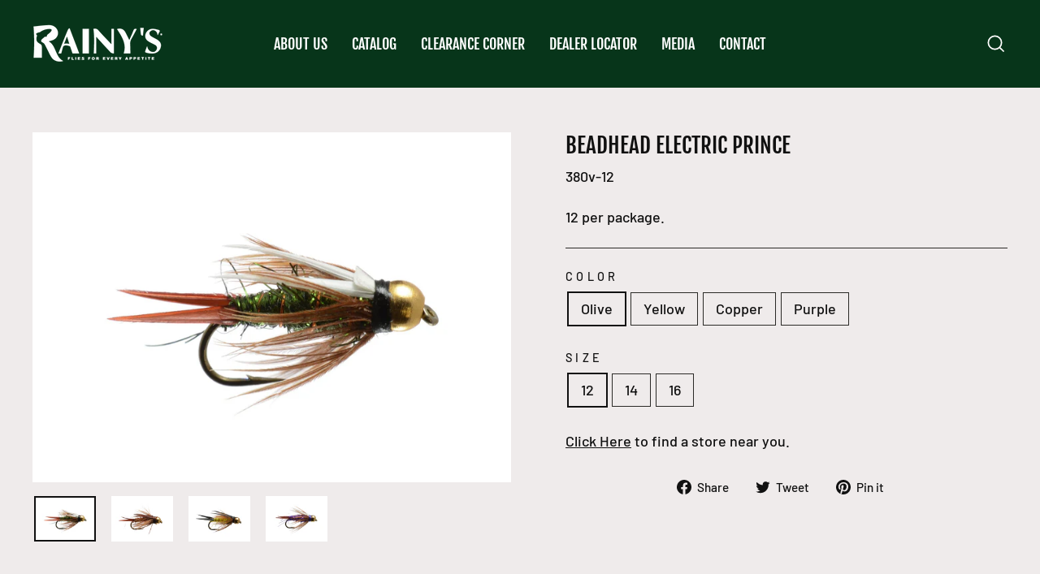

--- FILE ---
content_type: text/html; charset=utf-8
request_url: https://rainysflies.com/products/beadhead-electric-prince-olive
body_size: 32078
content:
<!doctype html>
<html class="no-js" lang="en" dir="ltr">
<head>
               <script type='text/javascript'>var easylockdownLocationDisabled = true;</script> <script type='text/javascript' src='//rainysflies.com/apps/easylockdown/easylockdown-1.0.8.min.js' data-no-instant></script> <script type='text/javascript'>if( typeof InstantClick == 'object' ) easylockdown.clearData();</script> <style type="text/css">#easylockdown-password-form{padding:30px 0;text-align:center}#easylockdown-wrapper,.easylockdown-form-holder{display:inline-block}#easylockdown-password{vertical-align:top;margin-bottom:16px;padding:8px 15px;line-height:1.2em;outline:0;box-shadow:none}#easylockdown-password-error{display:none;color:#fb8077;text-align:left}#easylockdown-password-error.easylockdown-error{border:1px solid #fb8077}#easylockdown-password-form-button:not(.easylockdown-native-styles){vertical-align:top;display:inline-block!important;height:auto!important;padding:8px 15px;background:#777;border-radius:3px;color:#fff!important;line-height:1.2em;text-decoration:none!important}.easylockdown-instantclick-fix,.easylockdown-item-selector{position:absolute;z-index:-999;display:none;height:0;width:0;font-size:0;line-height:0}.easylockdown-collection-item[data-eld-loc-can],.easylockdown-item-selector+*,.easylockdown-item[data-eld-loc-can]{display:none}.easylockdown404-content-container{padding:50px;text-align:center}.easylockdown404-title-holder .easylockdown-title-404{display:block;margin:0 0 1rem;font-size:2rem;line-height:2.5rem}</style>    <style type="text/css" id="easylockdown-hp-style">*[class*=easylockdown-price-holder],*[itemprop=price]:not([class*="easylockdown-price-"]),*[class~="price"]:not([class*="easylockdown-price-"]),*[class~="Price"]:not([class*="easylockdown-price-"]),*[id|="productPrice"]:not([class*="easylockdown-price-"]),*[class*="__price"]:not([class*="easylockdown-price-"]),*[class*="__Price"]:not([class*="easylockdown-price-"]),*[class*="-price"]:not([class*="easylockdown-price-"]),*[class*="-Price"]:not([class*="easylockdown-price-"]),*[class="money"]:not([class*="easylockdown-price-"]),*[id~="product-price"]:not([class*="easylockdown-price-"]),*[class~="cart__item-total"]:not([class*="easylockdown-price-"]),*[class*="__subtotal"]:not([class*="easylockdown-price-"]),*[class~=cart__price-wrapper]:not([class*="easylockdown-price-"]),.revy-upsell-offer-product-price-original:not([class*="easylockdown-price-"]),.qb-total-line-item:not([class*="easylockdown-price-"]),main.main-content .grid-link__container .grid-link .grid-link__title + .grid-link__meta:not([class*="easylockdown-price-"]),main.main-content #CartSection .cart__row span.cart__mini-labels + span.h5:not([class*="easylockdown-price-"]),#CartDrawer-CartItems .cart-item__details .cart-item__name + .product-option{ display: none !important; }</style> 






<script type='text/javascript'>easylockdown.hideLinks.push('*[href$="/cart"]');</script>









<script type='text/javascript'>
  if( typeof easylockdown == 'object' ) {
    easylockdown.localeRootUrl = '';
    easylockdown.routerByLocation(); 

    easylockdown.onReady(function(e){
      easylockdown.priceBlocks = '*[class*=easylockdown-price-holder],*[itemprop=price],*[class~="price"],*[class~="Price"],*[id|="productPrice"],*[class*="__price"],*[class*="__Price"],*[class*="-price"],*[class*="-Price"],*[class="money"],*[id~="product-price"],*[class~="cart__item-total"],*[class*="__subtotal"],*[class~=cart__price-wrapper],.revy-upsell-offer-product-price-original,.qb-total-line-item,main.main-content .grid-link__container .grid-link .grid-link__title + .grid-link__meta,main.main-content #CartSection .cart__row span.cart__mini-labels + span.h5,#CartDrawer-CartItems .cart-item__details .cart-item__name + .product-option';
      easylockdown.hidePrice('', ''); 
      easylockdown.hideAllLinks();
    });
  }
</script>
  <meta charset="utf-8">
  <meta http-equiv="X-UA-Compatible" content="IE=edge,chrome=1">
  <meta name="viewport" content="width=device-width,initial-scale=1">
  <meta name="theme-color" content="#9f8561">
  <link rel="canonical" href="https://rainysflies.com/products/beadhead-electric-prince-olive">
  <link rel="preconnect" href="https://cdn.shopify.com">
  <link rel="preconnect" href="https://fonts.shopifycdn.com">
  <link rel="dns-prefetch" href="https://productreviews.shopifycdn.com">
  <link rel="dns-prefetch" href="https://ajax.googleapis.com">
  <link rel="dns-prefetch" href="https://maps.googleapis.com">
  <link rel="dns-prefetch" href="https://maps.gstatic.com"><link rel="shortcut icon" href="//rainysflies.com/cdn/shop/files/Rainys_FavLogo_White_32x32.png?v=1697236342" type="image/png" /><title>Beadhead Electric Prince
&ndash; rainysflies
</title>
<meta name="description" content="12 per package."><meta property="og:site_name" content="rainysflies">
  <meta property="og:url" content="https://rainysflies.com/products/beadhead-electric-prince-olive">
  <meta property="og:title" content="Beadhead Electric Prince">
  <meta property="og:type" content="product">
  <meta property="og:description" content="12 per package."><meta property="og:image" content="http://rainysflies.com/cdn/shop/products/380v.jpg?v=1685974507">
    <meta property="og:image:secure_url" content="https://rainysflies.com/cdn/shop/products/380v.jpg?v=1685974507">
    <meta property="og:image:width" content="2048">
    <meta property="og:image:height" content="1500"><meta name="twitter:site" content="@">
  <meta name="twitter:card" content="summary_large_image">
  <meta name="twitter:title" content="Beadhead Electric Prince">
  <meta name="twitter:description" content="12 per package.">
<style data-shopify>@font-face {
  font-family: "Fjalla One";
  font-weight: 400;
  font-style: normal;
  font-display: swap;
  src: url("//rainysflies.com/cdn/fonts/fjalla_one/fjallaone_n4.262edaf1abaf5ed669f7ecd26fc3e24707a0ad85.woff2") format("woff2"),
       url("//rainysflies.com/cdn/fonts/fjalla_one/fjallaone_n4.f67f40342efd2b34cae019d50b4b5c4da6fc5da7.woff") format("woff");
}

  @font-face {
  font-family: Barlow;
  font-weight: 500;
  font-style: normal;
  font-display: swap;
  src: url("//rainysflies.com/cdn/fonts/barlow/barlow_n5.a193a1990790eba0cc5cca569d23799830e90f07.woff2") format("woff2"),
       url("//rainysflies.com/cdn/fonts/barlow/barlow_n5.ae31c82169b1dc0715609b8cc6a610b917808358.woff") format("woff");
}


  @font-face {
  font-family: Barlow;
  font-weight: 600;
  font-style: normal;
  font-display: swap;
  src: url("//rainysflies.com/cdn/fonts/barlow/barlow_n6.329f582a81f63f125e63c20a5a80ae9477df68e1.woff2") format("woff2"),
       url("//rainysflies.com/cdn/fonts/barlow/barlow_n6.0163402e36247bcb8b02716880d0b39568412e9e.woff") format("woff");
}

  @font-face {
  font-family: Barlow;
  font-weight: 500;
  font-style: italic;
  font-display: swap;
  src: url("//rainysflies.com/cdn/fonts/barlow/barlow_i5.714d58286997b65cd479af615cfa9bb0a117a573.woff2") format("woff2"),
       url("//rainysflies.com/cdn/fonts/barlow/barlow_i5.0120f77e6447d3b5df4bbec8ad8c2d029d87fb21.woff") format("woff");
}

  @font-face {
  font-family: Barlow;
  font-weight: 600;
  font-style: italic;
  font-display: swap;
  src: url("//rainysflies.com/cdn/fonts/barlow/barlow_i6.5a22bd20fb27bad4d7674cc6e666fb9c77d813bb.woff2") format("woff2"),
       url("//rainysflies.com/cdn/fonts/barlow/barlow_i6.1c8787fcb59f3add01a87f21b38c7ef797e3b3a1.woff") format("woff");
}

</style><link href="//rainysflies.com/cdn/shop/t/3/assets/theme.css?v=122179380348940750361706712988" rel="stylesheet" type="text/css" media="all" />
<style data-shopify>:root {
    --typeHeaderPrimary: "Fjalla One";
    --typeHeaderFallback: sans-serif;
    --typeHeaderSize: 32px;
    --typeHeaderWeight: 400;
    --typeHeaderLineHeight: 1.2;
    --typeHeaderSpacing: 0.0em;

    --typeBasePrimary:Barlow;
    --typeBaseFallback:sans-serif;
    --typeBaseSize: 18px;
    --typeBaseWeight: 500;
    --typeBaseSpacing: 0.0em;
    --typeBaseLineHeight: 1.4;

    --typeCollectionTitle: 16px;

    --iconWeight: 4px;
    --iconLinecaps: miter;

    
      --buttonRadius: 3px;
    

    --colorGridOverlayOpacity: 0.1;
  }

  .placeholder-content {
    background-image: linear-gradient(100deg, #ffffff 40%, #f7f7f7 63%, #ffffff 79%);
  }</style><script>
    document.documentElement.className = document.documentElement.className.replace('no-js', 'js');

    window.theme = window.theme || {};
    theme.routes = {
      home: "/",
      cart: "/cart.js",
      cartPage: "/cart",
      cartAdd: "/cart/add.js",
      cartChange: "/cart/change.js",
      search: "/search"
    };
    theme.strings = {
      soldOut: "Sold Out",
      unavailable: "Unavailable",
      inStockLabel: "In stock, ready to ship",
      stockLabel: "Low stock - [count] items left",
      willNotShipUntil: "Ready to ship [date]",
      willBeInStockAfter: "Back in stock [date]",
      waitingForStock: "Inventory on the way",
      savePrice: "Save [saved_amount]",
      cartEmpty: "Your cart is currently empty.",
      cartTermsConfirmation: "You must agree with the terms and conditions of sales to check out",
      searchCollections: "Collections:",
      searchPages: "Pages:",
      searchArticles: "Articles:"
    };
    theme.settings = {
      dynamicVariantsEnable: true,
      cartType: "drawer",
      isCustomerTemplate: false,
      moneyFormat: "${{amount}}",
      saveType: "dollar",
      productImageSize: "landscape",
      productImageCover: false,
      predictiveSearch: true,
      predictiveSearchType: "product,article,page,collection",
      quickView: false,
      themeName: 'Impulse',
      themeVersion: "6.0.1"
    };
  </script>

  <script>window.performance && window.performance.mark && window.performance.mark('shopify.content_for_header.start');</script><meta id="shopify-digital-wallet" name="shopify-digital-wallet" content="/64447021300/digital_wallets/dialog">
<link rel="alternate" type="application/json+oembed" href="https://rainysflies.com/products/beadhead-electric-prince-olive.oembed">
<script async="async" src="/checkouts/internal/preloads.js?locale=en-US"></script>
<script id="shopify-features" type="application/json">{"accessToken":"910376ca5ad9e0e3af04157636deb9ce","betas":["rich-media-storefront-analytics"],"domain":"rainysflies.com","predictiveSearch":true,"shopId":64447021300,"locale":"en"}</script>
<script>var Shopify = Shopify || {};
Shopify.shop = "rainysflies.myshopify.com";
Shopify.locale = "en";
Shopify.currency = {"active":"USD","rate":"1.0"};
Shopify.country = "US";
Shopify.theme = {"name":"Impulse","id":133145919732,"schema_name":"Impulse","schema_version":"6.0.1","theme_store_id":857,"role":"main"};
Shopify.theme.handle = "null";
Shopify.theme.style = {"id":null,"handle":null};
Shopify.cdnHost = "rainysflies.com/cdn";
Shopify.routes = Shopify.routes || {};
Shopify.routes.root = "/";</script>
<script type="module">!function(o){(o.Shopify=o.Shopify||{}).modules=!0}(window);</script>
<script>!function(o){function n(){var o=[];function n(){o.push(Array.prototype.slice.apply(arguments))}return n.q=o,n}var t=o.Shopify=o.Shopify||{};t.loadFeatures=n(),t.autoloadFeatures=n()}(window);</script>
<script id="shop-js-analytics" type="application/json">{"pageType":"product"}</script>
<script defer="defer" async type="module" src="//rainysflies.com/cdn/shopifycloud/shop-js/modules/v2/client.init-shop-cart-sync_C5BV16lS.en.esm.js"></script>
<script defer="defer" async type="module" src="//rainysflies.com/cdn/shopifycloud/shop-js/modules/v2/chunk.common_CygWptCX.esm.js"></script>
<script type="module">
  await import("//rainysflies.com/cdn/shopifycloud/shop-js/modules/v2/client.init-shop-cart-sync_C5BV16lS.en.esm.js");
await import("//rainysflies.com/cdn/shopifycloud/shop-js/modules/v2/chunk.common_CygWptCX.esm.js");

  window.Shopify.SignInWithShop?.initShopCartSync?.({"fedCMEnabled":true,"windoidEnabled":true});

</script>
<script id="__st">var __st={"a":64447021300,"offset":-25200,"reqid":"610387b8-e87a-4568-84ab-7bf12b8bffc6-1768737650","pageurl":"rainysflies.com\/products\/beadhead-electric-prince-olive","u":"30ed7fb0fa18","p":"product","rtyp":"product","rid":8138615718132};</script>
<script>window.ShopifyPaypalV4VisibilityTracking = true;</script>
<script id="captcha-bootstrap">!function(){'use strict';const t='contact',e='account',n='new_comment',o=[[t,t],['blogs',n],['comments',n],[t,'customer']],c=[[e,'customer_login'],[e,'guest_login'],[e,'recover_customer_password'],[e,'create_customer']],r=t=>t.map((([t,e])=>`form[action*='/${t}']:not([data-nocaptcha='true']) input[name='form_type'][value='${e}']`)).join(','),a=t=>()=>t?[...document.querySelectorAll(t)].map((t=>t.form)):[];function s(){const t=[...o],e=r(t);return a(e)}const i='password',u='form_key',d=['recaptcha-v3-token','g-recaptcha-response','h-captcha-response',i],f=()=>{try{return window.sessionStorage}catch{return}},m='__shopify_v',_=t=>t.elements[u];function p(t,e,n=!1){try{const o=window.sessionStorage,c=JSON.parse(o.getItem(e)),{data:r}=function(t){const{data:e,action:n}=t;return t[m]||n?{data:e,action:n}:{data:t,action:n}}(c);for(const[e,n]of Object.entries(r))t.elements[e]&&(t.elements[e].value=n);n&&o.removeItem(e)}catch(o){console.error('form repopulation failed',{error:o})}}const l='form_type',E='cptcha';function T(t){t.dataset[E]=!0}const w=window,h=w.document,L='Shopify',v='ce_forms',y='captcha';let A=!1;((t,e)=>{const n=(g='f06e6c50-85a8-45c8-87d0-21a2b65856fe',I='https://cdn.shopify.com/shopifycloud/storefront-forms-hcaptcha/ce_storefront_forms_captcha_hcaptcha.v1.5.2.iife.js',D={infoText:'Protected by hCaptcha',privacyText:'Privacy',termsText:'Terms'},(t,e,n)=>{const o=w[L][v],c=o.bindForm;if(c)return c(t,g,e,D).then(n);var r;o.q.push([[t,g,e,D],n]),r=I,A||(h.body.append(Object.assign(h.createElement('script'),{id:'captcha-provider',async:!0,src:r})),A=!0)});var g,I,D;w[L]=w[L]||{},w[L][v]=w[L][v]||{},w[L][v].q=[],w[L][y]=w[L][y]||{},w[L][y].protect=function(t,e){n(t,void 0,e),T(t)},Object.freeze(w[L][y]),function(t,e,n,w,h,L){const[v,y,A,g]=function(t,e,n){const i=e?o:[],u=t?c:[],d=[...i,...u],f=r(d),m=r(i),_=r(d.filter((([t,e])=>n.includes(e))));return[a(f),a(m),a(_),s()]}(w,h,L),I=t=>{const e=t.target;return e instanceof HTMLFormElement?e:e&&e.form},D=t=>v().includes(t);t.addEventListener('submit',(t=>{const e=I(t);if(!e)return;const n=D(e)&&!e.dataset.hcaptchaBound&&!e.dataset.recaptchaBound,o=_(e),c=g().includes(e)&&(!o||!o.value);(n||c)&&t.preventDefault(),c&&!n&&(function(t){try{if(!f())return;!function(t){const e=f();if(!e)return;const n=_(t);if(!n)return;const o=n.value;o&&e.removeItem(o)}(t);const e=Array.from(Array(32),(()=>Math.random().toString(36)[2])).join('');!function(t,e){_(t)||t.append(Object.assign(document.createElement('input'),{type:'hidden',name:u})),t.elements[u].value=e}(t,e),function(t,e){const n=f();if(!n)return;const o=[...t.querySelectorAll(`input[type='${i}']`)].map((({name:t})=>t)),c=[...d,...o],r={};for(const[a,s]of new FormData(t).entries())c.includes(a)||(r[a]=s);n.setItem(e,JSON.stringify({[m]:1,action:t.action,data:r}))}(t,e)}catch(e){console.error('failed to persist form',e)}}(e),e.submit())}));const S=(t,e)=>{t&&!t.dataset[E]&&(n(t,e.some((e=>e===t))),T(t))};for(const o of['focusin','change'])t.addEventListener(o,(t=>{const e=I(t);D(e)&&S(e,y())}));const B=e.get('form_key'),M=e.get(l),P=B&&M;t.addEventListener('DOMContentLoaded',(()=>{const t=y();if(P)for(const e of t)e.elements[l].value===M&&p(e,B);[...new Set([...A(),...v().filter((t=>'true'===t.dataset.shopifyCaptcha))])].forEach((e=>S(e,t)))}))}(h,new URLSearchParams(w.location.search),n,t,e,['guest_login'])})(!0,!0)}();</script>
<script integrity="sha256-4kQ18oKyAcykRKYeNunJcIwy7WH5gtpwJnB7kiuLZ1E=" data-source-attribution="shopify.loadfeatures" defer="defer" src="//rainysflies.com/cdn/shopifycloud/storefront/assets/storefront/load_feature-a0a9edcb.js" crossorigin="anonymous"></script>
<script data-source-attribution="shopify.dynamic_checkout.dynamic.init">var Shopify=Shopify||{};Shopify.PaymentButton=Shopify.PaymentButton||{isStorefrontPortableWallets:!0,init:function(){window.Shopify.PaymentButton.init=function(){};var t=document.createElement("script");t.src="https://rainysflies.com/cdn/shopifycloud/portable-wallets/latest/portable-wallets.en.js",t.type="module",document.head.appendChild(t)}};
</script>
<script data-source-attribution="shopify.dynamic_checkout.buyer_consent">
  function portableWalletsHideBuyerConsent(e){var t=document.getElementById("shopify-buyer-consent"),n=document.getElementById("shopify-subscription-policy-button");t&&n&&(t.classList.add("hidden"),t.setAttribute("aria-hidden","true"),n.removeEventListener("click",e))}function portableWalletsShowBuyerConsent(e){var t=document.getElementById("shopify-buyer-consent"),n=document.getElementById("shopify-subscription-policy-button");t&&n&&(t.classList.remove("hidden"),t.removeAttribute("aria-hidden"),n.addEventListener("click",e))}window.Shopify?.PaymentButton&&(window.Shopify.PaymentButton.hideBuyerConsent=portableWalletsHideBuyerConsent,window.Shopify.PaymentButton.showBuyerConsent=portableWalletsShowBuyerConsent);
</script>
<script data-source-attribution="shopify.dynamic_checkout.cart.bootstrap">document.addEventListener("DOMContentLoaded",(function(){function t(){return document.querySelector("shopify-accelerated-checkout-cart, shopify-accelerated-checkout")}if(t())Shopify.PaymentButton.init();else{new MutationObserver((function(e,n){t()&&(Shopify.PaymentButton.init(),n.disconnect())})).observe(document.body,{childList:!0,subtree:!0})}}));
</script>

<script>window.performance && window.performance.mark && window.performance.mark('shopify.content_for_header.end');</script>

  <script src="//rainysflies.com/cdn/shop/t/3/assets/vendor-scripts-v11.js" defer="defer"></script><script src="//rainysflies.com/cdn/shop/t/3/assets/theme.js?v=47592256396192681461654031091" defer="defer"></script>

<script>
  document.addEventListener("DOMContentLoaded", function(event) {
    const style = document.getElementById('wsg-custom-style');
    if (typeof window.isWsgCustomer != "undefined" && isWsgCustomer) {
      style.innerHTML = `
        ${style.innerHTML} 
        /* A friend of hideWsg - this will _show_ only for wsg customers. Add class to an element to use */
        .showWsg {
          display: unset;
        }
        /* wholesale only CSS */
        .additional-checkout-buttons, .shopify-payment-button {
          display: none !important;
        }
        .wsg-proxy-container select {
          background-color: 
          ${
        document.querySelector('input').style.backgroundColor
          ? document.querySelector('input').style.backgroundColor
          : 'white'
        } !important;
        }
      `;
    } else {
      style.innerHTML = `
        ${style.innerHTML}
        /* Add CSS rules here for NOT wsg customers - great to hide elements from retail when we can't access the code driving the element */
        
      `;
    }

    if (typeof window.embedButtonBg !== undefined && typeof window.embedButtonText !== undefined && window.embedButtonBg !== window.embedButtonText) {
      style.innerHTML = `
        ${style.innerHTML}
        .wsg-button-fix {
          background: ${embedButtonBg} !important;
          border-color: ${embedButtonBg} !important;
          color: ${embedButtonText} !important;
        }
      `;
    }

    // =========================
    //         CUSTOM JS
    // ==========================
    if (document.querySelector(".wsg-proxy-container")) {
      initNodeObserver(wsgCustomJs);
    }
  })

  function wsgCustomJs() {

    // update button classes
    const button = document.querySelectorAll(".wsg-button-fix");
    let buttonClass = "xxButtonClassesHerexx";
    buttonClass = buttonClass.split(" ");
    for (let i = 0; i < button.length; i++) {
      button[i].classList.add(... buttonClass);
    }

    // wsgCustomJs window placeholder
    // update secondary btn color on proxy cart
    if (document.getElementById("wsg-checkout-one")) {
      const checkoutButton = document.getElementById("wsg-checkout-one");
      let wsgBtnColor = window.getComputedStyle(checkoutButton).backgroundColor;
      let wsgBtnBackground = "none";
      let wsgBtnBorder = "thin solid " + wsgBtnColor;
      let wsgBtnPadding = window.getComputedStyle(checkoutButton).padding;
      let spofBtn = document.querySelectorAll(".spof-btn");
      for (let i = 0; i < spofBtn.length; i++) {
        spofBtn[i].style.background = wsgBtnBackground;
        spofBtn[i].style.color = wsgBtnColor;
        spofBtn[i].style.border = wsgBtnBorder;
        spofBtn[i].style.padding = wsgBtnPadding;
      }
    }

    // update Quick Order Form label
    if (typeof window.embedSPOFLabel != "undefined" && embedSPOFLabel) {
      document.querySelectorAll(".spof-btn").forEach(function(spofBtn) {
        spofBtn.removeAttribute("data-translation-selector");
        spofBtn.innerHTML = embedSPOFLabel;
      });
    }
  }

  function initNodeObserver(onChangeNodeCallback) {

    // Select the node that will be observed for mutations
    const targetNode = document.querySelector(".wsg-proxy-container");

    // Options for the observer (which mutations to observe)
    const config = {
      attributes: true,
      childList: true,
      subtree: true
    };

    // Callback function to execute when mutations are observed
    const callback = function(mutationsList, observer) {
      for (const mutation of mutationsList) {
        if (mutation.type === 'childList') {
          onChangeNodeCallback();
          observer.disconnect();
        }
      }
    };

    // Create an observer instance linked to the callback function
    const observer = new MutationObserver(callback);

    // Start observing the target node for configured mutations
    observer.observe(targetNode, config);
  }
</script>


<style id="wsg-custom-style">
  /* A friend of hideWsg - this will _show_ only for wsg customers. Add class to an element to use */
  .showWsg {
    display: none;
  }
  /* Signup/login */
  #wsg-signup select,
  #wsg-signup input,
  #wsg-signup textarea {
    height: 46px;
    border: thin solid #d1d1d1;
    padding: 6px 10px;
  }
  #wsg-signup textarea {
    min-height: 100px;
  }
  .wsg-login-input {
    height: 46px;
    border: thin solid #d1d1d1;
    padding: 6px 10px;
  }
  #wsg-signup select {
  }
/*   Quick Order Form */
  .wsg-table td {
    border: none;
    min-width: 150px;
  }
  .wsg-table tr {
    border-bottom: thin solid #d1d1d1; 
    border-left: none;
  }
  .wsg-table input[type="number"] {
    border: thin solid #d1d1d1;
    padding: 5px 15px;
    min-height: 42px;
  }
  #wsg-spof-link a {
    text-decoration: inherit;
    color: inherit;
  }
  .wsg-proxy-container {
    margin-top: 0% !important;
  }
  @media screen and (max-width:768px){
    .wsg-proxy-container .wsg-table input[type="number"] {
        max-width: 80%; 
    }
    .wsg-center img {
      width: 50px !important;
    }
    .wsg-variant-price-area {
      min-width: 70px !important;
    }
  }
  /* Submit button */
  #wsg-cart-update{
    padding: 8px 10px;
    min-height: 45px;
    max-width: 100% !important;
  }
  .wsg-table {
    background: inherit !important;
  }
  .wsg-spof-container-main {
    background: inherit !important;
  }
  /* General fixes */
  .wsg-hide-prices {
    opacity: 0;
  }
  .wsg-ws-only .button {
    margin: 0;
  }
  .wsg-proxy-container {
    padding: 2em !important;
  }
</style>




<!-- BEGIN app block: shopify://apps/wholesale-gorilla/blocks/wsg-header/c48d0487-dff9-41a4-94c8-ec6173fe8b8d -->

   
  















  <!-- check for wsg customer - this now downcases to compare so we are no longer concerned about case matching in tags -->


      
      
      
      
      
      <!-- ajax data -->
      
        
          
        
      
      <script>
        console.log("Wsg-header release 5.22.24")
        // here we need to check if we on a previw theme and set the shop config from the metafield
        
const wsgShopConfigMetafields = {
            
          
            
          
            
          
            
              shopConfig : {"btnClasses":"","hideDomElements":[".hideWsg"],"wsgPriceSelectors":{"productPrice":[".product__price"],"collectionPrices":[".grid-product__price"]},"autoInstall":true,"wsgMultiAjax":false,"wsgAjaxSettings":{"price":".cart__price","linePrice":"","subtotal":"div[data-subtotal]","checkoutBtn":".cart__checkout"},"wsgSwatch":"","wsgAccountPageSelector":".section-header__title","wsgVolumeTable":".add-to-cart","excludedSections":[],"productSelectors":[".collection-grid__wrapper .grid-product",".grid--uniform > .grid-product"],"wsgQVSelector":[""],"fileList":[],"wsgVersion":6,"themeId":133145919732},
            
          
}
        let wsgShopConfig = {"btnClasses":"","hideDomElements":[".hideWsg"],"wsgPriceSelectors":{"productPrice":[".product__price"],"collectionPrices":[".grid-product__price"]},"autoInstall":true,"wsgMultiAjax":false,"wsgAjaxSettings":{"price":".cart__price","linePrice":"","subtotal":"div[data-subtotal]","checkoutBtn":".cart__checkout"},"wsgSwatch":"","wsgAccountPageSelector":".section-header__title","wsgVolumeTable":".add-to-cart","excludedSections":[],"productSelectors":[".collection-grid__wrapper .grid-product",".grid--uniform > .grid-product"],"wsgQVSelector":[""],"fileList":[],"wsgVersion":6,"themeId":133145919732};
        if (window.Shopify.theme.role !== 'main') {
          const wsgShopConfigUnpublishedTheme = wsgShopConfigMetafields[`shopConfig${window.Shopify.theme.id}`];
          if (wsgShopConfigUnpublishedTheme) {
            wsgShopConfig = wsgShopConfigUnpublishedTheme;
          }
        }
        // ==========================================
        //      Set global liquid variables
        // ==========================================
        // general variables 1220
        var wsgVersion = 6.0;
        var wsgActive = true;
        // the permanent domain of the shop
        var shopPermanentDomain = 'rainysflies.myshopify.com';
        const wsgShopOrigin = 'https://rainysflies.com';
        const wsgThemeTemplate = 'product';
        //customer
        var isWsgCustomer = 
          false
        ;
        var wsgCustomerTags = null
        var wsgCustomerId = null
        // execution variables
        var wsgRunCollection;
        var wsgCollectionObserver;
        var wsgRunProduct;
        var wsgRunAccount;
        var wsgRunCart;
        var wsgRunSinglePage;
        var wsgRunSignup;
        var wsgRunSignupV2;
        var runProxy;
        // wsgData
        var wsgData = {"hostedStore":{"branding":{"shopName":"RAINY'S FLIES &amp; SUPPLIES","isShowLogo":true},"accountPage":{"title":"My Wholesale Account"},"cartPage":{"title":"Your Cart","description":"<p>Kindly be advised that the current inventory levels on our website may not accurately reflect real-time stock availability. As you proceed with your order, please note that some items may be temporarily out of stock. We apologize for any inconvenience this may cause and appreciate your understanding. Our team will promptly notify you of any unavailable items after your order is placed, and we'll work together to explore alternative options to fulfill your requirements.</p>"},"catalogPage":{"collections":[{"handle":"dries","id":"gid://shopify/Collection/410656342260","title":"Dries"},{"handle":"caddis","id":"gid://shopify/Collection/399595831540","title":"Caddis"},{"handle":"terrestrials","id":"gid://shopify/Collection/399595766004","title":"Terrestrials"},{"handle":"nymphs-wets","id":"gid://shopify/Collection/399595962612","title":"Nymphs & Wets"},{"handle":"euro-nymph","id":"gid://shopify/Collection/410526974196","title":"Euro Nymph"},{"handle":"beadhead-nymphs-wets","id":"gid://shopify/Collection/399596028148","title":"Beadhead Nymphs & Wets"},{"handle":"crustaceans","id":"gid://shopify/Collection/399596093684","title":"Crustaceans"},{"handle":"streamers","id":"gid://shopify/Collection/399596159220","title":"Streamer"},{"handle":"eggs","id":"gid://shopify/Collection/399596191988","title":"Eggs"},{"handle":"salmon-steelhead-spey","id":"gid://shopify/Collection/399596257524","title":"Salmon/Steelhead/Spey"},{"handle":"great-lakes","id":"gid://shopify/Collection/399596290292","title":"Great Lakes"},{"handle":"carp","id":"gid://shopify/Collection/399596323060","title":"Carp"},{"handle":"bass-warmwater","id":"gid://shopify/Collection/399596355828","title":"Bass/Warmwater"},{"handle":"pike-muskie-big-game","id":"gid://shopify/Collection/399596388596","title":"Pike/Muskie/Big Game"},{"handle":"all-purpose-poppers","id":"gid://shopify/Collection/399596454132","title":"All-Purpose Poppers"},{"handle":"bonefish-permit","id":"gid://shopify/Collection/399596486900","title":"Bonefish/Permit"},{"handle":"redfish-seatrout-gulf","id":"gid://shopify/Collection/399596552436","title":"Redfish/Seatrout/Gulf"},{"handle":"bluefish-stripers","id":"gid://shopify/Collection/399596585204","title":"Bluefish/Stripers"},{"handle":"tarpon","id":"gid://shopify/Collection/399596617972","title":"Tarpon"},{"handle":"general-saltwater","id":"gid://shopify/Collection/399596683508","title":"General Saltwater"},{"handle":"bluewater","id":"gid://shopify/Collection/399596716276","title":"Bluewater"},{"handle":"stillwater","id":"gid://shopify/Collection/410527006964","title":"Stillwater"},{"handle":"foam-products","id":"gid://shopify/Collection/412600991988","title":"Foam Products"},{"handle":"other-tying-materials","id":"gid://shopify/Collection/412601024756","title":"Other Tying Materials"},{"handle":"strike-indicators","id":"gid://shopify/Collection/412601057524","title":"Strike Indicators"},{"handle":"tools","id":"gid://shopify/Collection/412601090292","title":"Tools"},{"handle":"hooks-teasers-tandem-rigs","id":"gid://shopify/Collection/412600959220","title":"Hooks, Teasers, & Tandem Rigs"},{"handle":"fly-assortments","id":"gid://shopify/Collection/412601188596","title":"Fly Assortments"}],"hideSoldOut":false,"imageAspectRatio":"adaptToImage","numberOfColumns":4,"productsPerPage":12},"spofPage":{"title":"Quick Order Form","description":"<p><br></p>"},"colorSettings":{"background":"#F2F2F2","primaryColor":"#030303","secondaryColor":"#FFFFFF","textColor":"#030303"},"footer":{"contactInformation":"<p><strong>RAINY'S FLIES &amp; SUPPLIES</strong></p><p>925 West 200 North #A 3-4</p><p>Logan, UT 84321</p><p>(435) 753-6766</p>","termsOfService":false,"privacyPolicy":false},"bannerText":"You are logged in to your Rainy's wholesale account"},"translations":{"custom":false,"enable":false,"language":"english","translateBasedOnMarket":true},"shop_preferences":{"cart":{"note":{"description":"<p><br></p>","isRequired":false},"poNumber":{"isRequired":false,"isShow":false},"termsAndConditions":{"isEnable":false,"text":""}},"exclusionsAndLocksSettings":{"hidePrices":{"link":"","loginToViewPrices":false,"replacementText":""}},"transitions":{"installedTransitions":true,"showTransitions":false},"retailPrice":{"enable":false,"label":" MSRP","lowerOpacity":true,"strikethrough":false},"autoBackorder":false,"checkInventory":true,"customWholesaleDiscountLabel":"","draftNotification":true,"exclusions":[],"hideExclusions":true,"lockedPages":[],"marketSetting":false,"minOrder":-1,"showShipPartial":false,"taxLabel":"","taxRate":-1,"includeTaxInPriceRule":false},"page_styles":{"btnClasses":"","proxyMargin":0,"shipMargin":50},"volume_discounts":{"quantity_discounts":{"collections":[],"products":[]},"settings":{"product_price_table":{},"custom_messages":{"custom_banner":{"banner_default":true,"banner_input":"Spend {{$}}, receive {{%}} off of your order."},"custom_success":{"success_default":true,"success_input":"Congratulations!  You received {{%}} off of your order!"}}},"discounts":[],"enabled":false},"shipping_rates":{"handlingFee":{"type":"flat","amount":-1,"percent":-1,"min":-1,"max":-1,"label":""},"itemReservationOnInternational":{"isEnabledCustomReservationTime":false,"isReserveInventory":false,"reserveInventoryDays":60},"internationalMsg":{"message":"Because you are outside of our home country we will calculate your shipping and send you an invoice shortly.","title":"Thank you for your order!"},"localPickup":{"fee":-1,"instructions":"","isEnabled":false,"locations":[],"minOrderPrice":0,"pickupTime":""},"localDelivery":{"isEnabled":true,"minOrderPrice":0},"autoApplyLowestRate":true,"customShippingRateLabel":"","deliveryTime":"","fixedPercent":-1,"flatRate":-1,"freeShippingMin":-1,"ignoreAll":false,"ignoreCarrierRates":false,"ignoreShopifyFreeRates":false,"isIncludeLocalDeliveryInLowestRate":true,"redirectInternational":true,"useShopifyDefault":true},"single_page":{"collapseCollections":true,"isHideSPOFbtn":true,"isShowInventoryInfo":true,"isShowSku":true,"linkInCart":true,"menuAction":"include","message":"","excludeCollections":{},"spofButtonText":"Quick Order Form"},"net_orders":{"netRedirect":{"autoEmail":true,"message":"<p>Thank you for placing your wholesale order with Rainy's Flies &amp; Supplies! We appreciate your business. Our team is diligently reviewing your order to ensure accuracy and availability. If any items are out of stock, we will promptly contact you to discuss alternative options. Your satisfaction is our priority, and we look forward to fulfilling your order efficiently. If you have any immediate questions or concerns, feel free to reach out to us.</p><p><br></p><p>Thank you for choosing Rainy's Flies &amp; Supplies – we value your partnership!</p>","title":"Thank you for your order!"},"autoPending":false,"defaultPaymentTermsTemplateId":"","enabled":true,"isEnabledCustomReservationTime":false,"isReserveInventory":false,"netTag":"net","netTags":[],"reserveInventoryDays":60},"customer":{"signup":{"autoInvite":false,"autoTags":["net","wholesale"],"taxExempt":true},"accountMessage":"<p>Kindly be advised that the current inventory levels on our website may not accurately reflect real-time stock availability. As you proceed with your order, please note that some items may be temporarily out of stock. We apologize for any inconvenience this may cause and appreciate your understanding. Our team will promptly notify you of any unavailable items after your order is placed, and we'll work together to explore alternative options to fulfill your requirements.</p><p><br></p><h4 class=\"ql-indent-4\"><a href=\"https://rainysflies.com/a/wsg/wholesale/catalog/dries\" target=\"_blank\">Shop Wholesale Catalog</a></h4>","accountPendingTitle":"Account Created!","loginMessage":"Log in to your wholesale account here.","redirectMessage":"<p>Keep an eye on your email. As soon as we verify your account we will send you an email with a link to set up your password and start shopping.</p>"},"quantity":{"cart":{},"collections":[],"migratedToCurrent":false,"products":[]},"activeTags":["wholesale","wholesale"],"hideDrafts":[],"server_link":"https://www.wholesalegorilla.app/shop_assets/wsg-index.js","tier":"advanced","updateShopAnalyticsJobId":5418,"isPauseShop":false,"installStatus":"hosted"}
        var wsgTier = 'advanced'
        // AJAX variables
        var wsgRunAjax;
        var wsgAjaxCart;
        // product variables
        var wsgCollectionsList = [{"id":399596028148,"handle":"beadhead-nymphs-wets","title":"Beadhead Nymphs \u0026 Wets","updated_at":"2025-10-21T05:15:05-06:00","body_html":"","published_at":"2022-05-11T18:12:21-06:00","sort_order":"manual","template_suffix":"","disjunctive":false,"rules":[{"column":"tag","relation":"equals","condition":"Beadhead Nymphs \u0026 Wets"}],"published_scope":"web"},{"id":420818354420,"handle":"code-b","title":"Code B","updated_at":"2026-01-13T05:15:24-07:00","body_html":"","published_at":"2024-02-14T13:18:28-07:00","sort_order":"best-selling","template_suffix":"","disjunctive":false,"rules":[{"column":"type","relation":"equals","condition":"B"}],"published_scope":"web"}]
        var wsgProdData = {"id":8138615718132,"title":"Beadhead Electric Prince","handle":"beadhead-electric-prince-olive","description":"\u003cp\u003e12 per package.\u003c\/p\u003e","published_at":"2023-06-05T08:15:06-06:00","created_at":"2023-06-05T08:15:07-06:00","vendor":"rainysflies","type":"B","tags":["Beadhead Nymphs \u0026 Wets"],"price":2364,"price_min":2364,"price_max":2364,"available":true,"price_varies":false,"compare_at_price":null,"compare_at_price_min":0,"compare_at_price_max":0,"compare_at_price_varies":false,"variants":[{"id":43992804098292,"title":"Olive \/ 12","option1":"Olive","option2":"12","option3":null,"sku":"380v-12","requires_shipping":true,"taxable":true,"featured_image":{"id":39608775377140,"product_id":8138615718132,"position":1,"created_at":"2023-06-05T08:15:07-06:00","updated_at":"2023-06-05T08:15:07-06:00","alt":null,"width":2048,"height":1500,"src":"\/\/rainysflies.com\/cdn\/shop\/products\/380v.jpg?v=1685974507","variant_ids":[43992804098292,45970888818932,45970888851700]},"available":true,"name":"Beadhead Electric Prince - Olive \/ 12","public_title":"Olive \/ 12","options":["Olive","12"],"price":2364,"weight":0,"compare_at_price":null,"inventory_management":"shopify","barcode":null,"featured_media":{"alt":null,"id":32205665698036,"position":1,"preview_image":{"aspect_ratio":1.365,"height":1500,"width":2048,"src":"\/\/rainysflies.com\/cdn\/shop\/products\/380v.jpg?v=1685974507"}},"requires_selling_plan":false,"selling_plan_allocations":[]},{"id":45970888818932,"title":"Olive \/ 14","option1":"Olive","option2":"14","option3":null,"sku":"380v-14","requires_shipping":true,"taxable":true,"featured_image":{"id":39608775377140,"product_id":8138615718132,"position":1,"created_at":"2023-06-05T08:15:07-06:00","updated_at":"2023-06-05T08:15:07-06:00","alt":null,"width":2048,"height":1500,"src":"\/\/rainysflies.com\/cdn\/shop\/products\/380v.jpg?v=1685974507","variant_ids":[43992804098292,45970888818932,45970888851700]},"available":true,"name":"Beadhead Electric Prince - Olive \/ 14","public_title":"Olive \/ 14","options":["Olive","14"],"price":2364,"weight":0,"compare_at_price":null,"inventory_management":"shopify","barcode":"","featured_media":{"alt":null,"id":32205665698036,"position":1,"preview_image":{"aspect_ratio":1.365,"height":1500,"width":2048,"src":"\/\/rainysflies.com\/cdn\/shop\/products\/380v.jpg?v=1685974507"}},"requires_selling_plan":false,"selling_plan_allocations":[]},{"id":45970888851700,"title":"Olive \/ 16","option1":"Olive","option2":"16","option3":null,"sku":"380v-16","requires_shipping":true,"taxable":true,"featured_image":{"id":39608775377140,"product_id":8138615718132,"position":1,"created_at":"2023-06-05T08:15:07-06:00","updated_at":"2023-06-05T08:15:07-06:00","alt":null,"width":2048,"height":1500,"src":"\/\/rainysflies.com\/cdn\/shop\/products\/380v.jpg?v=1685974507","variant_ids":[43992804098292,45970888818932,45970888851700]},"available":true,"name":"Beadhead Electric Prince - Olive \/ 16","public_title":"Olive \/ 16","options":["Olive","16"],"price":2364,"weight":0,"compare_at_price":null,"inventory_management":"shopify","barcode":"","featured_media":{"alt":null,"id":32205665698036,"position":1,"preview_image":{"aspect_ratio":1.365,"height":1500,"width":2048,"src":"\/\/rainysflies.com\/cdn\/shop\/products\/380v.jpg?v=1685974507"}},"requires_selling_plan":false,"selling_plan_allocations":[]},{"id":43992804131060,"title":"Yellow \/ 12","option1":"Yellow","option2":"12","option3":null,"sku":"380y-12","requires_shipping":true,"taxable":true,"featured_image":{"id":39608775475444,"product_id":8138615718132,"position":3,"created_at":"2023-06-05T08:15:12-06:00","updated_at":"2023-06-05T08:15:12-06:00","alt":null,"width":2048,"height":1500,"src":"\/\/rainysflies.com\/cdn\/shop\/products\/380y.jpg?v=1685974512","variant_ids":[43992804131060,45970888884468,45970888917236]},"available":true,"name":"Beadhead Electric Prince - Yellow \/ 12","public_title":"Yellow \/ 12","options":["Yellow","12"],"price":2364,"weight":0,"compare_at_price":null,"inventory_management":"shopify","barcode":"","featured_media":{"alt":null,"id":32205665796340,"position":3,"preview_image":{"aspect_ratio":1.365,"height":1500,"width":2048,"src":"\/\/rainysflies.com\/cdn\/shop\/products\/380y.jpg?v=1685974512"}},"requires_selling_plan":false,"selling_plan_allocations":[]},{"id":45970888884468,"title":"Yellow \/ 14","option1":"Yellow","option2":"14","option3":null,"sku":"380y-14","requires_shipping":true,"taxable":true,"featured_image":{"id":39608775475444,"product_id":8138615718132,"position":3,"created_at":"2023-06-05T08:15:12-06:00","updated_at":"2023-06-05T08:15:12-06:00","alt":null,"width":2048,"height":1500,"src":"\/\/rainysflies.com\/cdn\/shop\/products\/380y.jpg?v=1685974512","variant_ids":[43992804131060,45970888884468,45970888917236]},"available":true,"name":"Beadhead Electric Prince - Yellow \/ 14","public_title":"Yellow \/ 14","options":["Yellow","14"],"price":2364,"weight":0,"compare_at_price":null,"inventory_management":"shopify","barcode":"","featured_media":{"alt":null,"id":32205665796340,"position":3,"preview_image":{"aspect_ratio":1.365,"height":1500,"width":2048,"src":"\/\/rainysflies.com\/cdn\/shop\/products\/380y.jpg?v=1685974512"}},"requires_selling_plan":false,"selling_plan_allocations":[]},{"id":45970888917236,"title":"Yellow \/ 16","option1":"Yellow","option2":"16","option3":null,"sku":"380y-16","requires_shipping":true,"taxable":true,"featured_image":{"id":39608775475444,"product_id":8138615718132,"position":3,"created_at":"2023-06-05T08:15:12-06:00","updated_at":"2023-06-05T08:15:12-06:00","alt":null,"width":2048,"height":1500,"src":"\/\/rainysflies.com\/cdn\/shop\/products\/380y.jpg?v=1685974512","variant_ids":[43992804131060,45970888884468,45970888917236]},"available":true,"name":"Beadhead Electric Prince - Yellow \/ 16","public_title":"Yellow \/ 16","options":["Yellow","16"],"price":2364,"weight":0,"compare_at_price":null,"inventory_management":"shopify","barcode":"","featured_media":{"alt":null,"id":32205665796340,"position":3,"preview_image":{"aspect_ratio":1.365,"height":1500,"width":2048,"src":"\/\/rainysflies.com\/cdn\/shop\/products\/380y.jpg?v=1685974512"}},"requires_selling_plan":false,"selling_plan_allocations":[]},{"id":43992804163828,"title":"Copper \/ 12","option1":"Copper","option2":"12","option3":null,"sku":"380a-12","requires_shipping":true,"taxable":true,"featured_image":{"id":43287173071092,"product_id":8138615718132,"position":2,"created_at":"2023-06-04T17:38:25-06:00","updated_at":"2023-06-04T17:38:26-06:00","alt":null,"width":2048,"height":1500,"src":"\/\/rainysflies.com\/cdn\/shop\/files\/380a.jpg?v=1685921906","variant_ids":[43992804163828,45970888950004,45970888982772]},"available":true,"name":"Beadhead Electric Prince - Copper \/ 12","public_title":"Copper \/ 12","options":["Copper","12"],"price":2364,"weight":0,"compare_at_price":null,"inventory_management":"shopify","barcode":"","featured_media":{"alt":null,"id":32202685841652,"position":2,"preview_image":{"aspect_ratio":1.365,"height":1500,"width":2048,"src":"\/\/rainysflies.com\/cdn\/shop\/files\/380a.jpg?v=1685921906"}},"requires_selling_plan":false,"selling_plan_allocations":[]},{"id":45970888950004,"title":"Copper \/ 14","option1":"Copper","option2":"14","option3":null,"sku":"380a-14","requires_shipping":true,"taxable":true,"featured_image":{"id":43287173071092,"product_id":8138615718132,"position":2,"created_at":"2023-06-04T17:38:25-06:00","updated_at":"2023-06-04T17:38:26-06:00","alt":null,"width":2048,"height":1500,"src":"\/\/rainysflies.com\/cdn\/shop\/files\/380a.jpg?v=1685921906","variant_ids":[43992804163828,45970888950004,45970888982772]},"available":true,"name":"Beadhead Electric Prince - Copper \/ 14","public_title":"Copper \/ 14","options":["Copper","14"],"price":2364,"weight":0,"compare_at_price":null,"inventory_management":"shopify","barcode":"","featured_media":{"alt":null,"id":32202685841652,"position":2,"preview_image":{"aspect_ratio":1.365,"height":1500,"width":2048,"src":"\/\/rainysflies.com\/cdn\/shop\/files\/380a.jpg?v=1685921906"}},"requires_selling_plan":false,"selling_plan_allocations":[]},{"id":45970888982772,"title":"Copper \/ 16","option1":"Copper","option2":"16","option3":null,"sku":"380a-16","requires_shipping":true,"taxable":true,"featured_image":{"id":43287173071092,"product_id":8138615718132,"position":2,"created_at":"2023-06-04T17:38:25-06:00","updated_at":"2023-06-04T17:38:26-06:00","alt":null,"width":2048,"height":1500,"src":"\/\/rainysflies.com\/cdn\/shop\/files\/380a.jpg?v=1685921906","variant_ids":[43992804163828,45970888950004,45970888982772]},"available":true,"name":"Beadhead Electric Prince - Copper \/ 16","public_title":"Copper \/ 16","options":["Copper","16"],"price":2364,"weight":0,"compare_at_price":null,"inventory_management":"shopify","barcode":"","featured_media":{"alt":null,"id":32202685841652,"position":2,"preview_image":{"aspect_ratio":1.365,"height":1500,"width":2048,"src":"\/\/rainysflies.com\/cdn\/shop\/files\/380a.jpg?v=1685921906"}},"requires_selling_plan":false,"selling_plan_allocations":[]},{"id":45970889015540,"title":"Purple \/ 12","option1":"Purple","option2":"12","option3":null,"sku":"380p-12","requires_shipping":true,"taxable":true,"featured_image":{"id":39608775803124,"product_id":8138615718132,"position":4,"created_at":"2023-06-05T08:15:21-06:00","updated_at":"2023-06-05T08:15:21-06:00","alt":null,"width":2048,"height":1500,"src":"\/\/rainysflies.com\/cdn\/shop\/products\/380p.jpg?v=1685974521","variant_ids":[45970889015540,45970889048308,45970889081076]},"available":true,"name":"Beadhead Electric Prince - Purple \/ 12","public_title":"Purple \/ 12","options":["Purple","12"],"price":2364,"weight":0,"compare_at_price":null,"inventory_management":"shopify","barcode":"","featured_media":{"alt":null,"id":32205666156788,"position":4,"preview_image":{"aspect_ratio":1.365,"height":1500,"width":2048,"src":"\/\/rainysflies.com\/cdn\/shop\/products\/380p.jpg?v=1685974521"}},"requires_selling_plan":false,"selling_plan_allocations":[]},{"id":45970889048308,"title":"Purple \/ 14","option1":"Purple","option2":"14","option3":null,"sku":"380p-14","requires_shipping":true,"taxable":true,"featured_image":{"id":39608775803124,"product_id":8138615718132,"position":4,"created_at":"2023-06-05T08:15:21-06:00","updated_at":"2023-06-05T08:15:21-06:00","alt":null,"width":2048,"height":1500,"src":"\/\/rainysflies.com\/cdn\/shop\/products\/380p.jpg?v=1685974521","variant_ids":[45970889015540,45970889048308,45970889081076]},"available":true,"name":"Beadhead Electric Prince - Purple \/ 14","public_title":"Purple \/ 14","options":["Purple","14"],"price":2364,"weight":0,"compare_at_price":null,"inventory_management":"shopify","barcode":"","featured_media":{"alt":null,"id":32205666156788,"position":4,"preview_image":{"aspect_ratio":1.365,"height":1500,"width":2048,"src":"\/\/rainysflies.com\/cdn\/shop\/products\/380p.jpg?v=1685974521"}},"requires_selling_plan":false,"selling_plan_allocations":[]},{"id":45970889081076,"title":"Purple \/ 16","option1":"Purple","option2":"16","option3":null,"sku":"380p-16","requires_shipping":true,"taxable":true,"featured_image":{"id":39608775803124,"product_id":8138615718132,"position":4,"created_at":"2023-06-05T08:15:21-06:00","updated_at":"2023-06-05T08:15:21-06:00","alt":null,"width":2048,"height":1500,"src":"\/\/rainysflies.com\/cdn\/shop\/products\/380p.jpg?v=1685974521","variant_ids":[45970889015540,45970889048308,45970889081076]},"available":true,"name":"Beadhead Electric Prince - Purple \/ 16","public_title":"Purple \/ 16","options":["Purple","16"],"price":2364,"weight":0,"compare_at_price":null,"inventory_management":"shopify","barcode":"","featured_media":{"alt":null,"id":32205666156788,"position":4,"preview_image":{"aspect_ratio":1.365,"height":1500,"width":2048,"src":"\/\/rainysflies.com\/cdn\/shop\/products\/380p.jpg?v=1685974521"}},"requires_selling_plan":false,"selling_plan_allocations":[]}],"images":["\/\/rainysflies.com\/cdn\/shop\/products\/380v.jpg?v=1685974507","\/\/rainysflies.com\/cdn\/shop\/files\/380a.jpg?v=1685921906","\/\/rainysflies.com\/cdn\/shop\/products\/380y.jpg?v=1685974512","\/\/rainysflies.com\/cdn\/shop\/products\/380p.jpg?v=1685974521"],"featured_image":"\/\/rainysflies.com\/cdn\/shop\/products\/380v.jpg?v=1685974507","options":["Color","Size"],"media":[{"alt":null,"id":32205665698036,"position":1,"preview_image":{"aspect_ratio":1.365,"height":1500,"width":2048,"src":"\/\/rainysflies.com\/cdn\/shop\/products\/380v.jpg?v=1685974507"},"aspect_ratio":1.365,"height":1500,"media_type":"image","src":"\/\/rainysflies.com\/cdn\/shop\/products\/380v.jpg?v=1685974507","width":2048},{"alt":null,"id":32202685841652,"position":2,"preview_image":{"aspect_ratio":1.365,"height":1500,"width":2048,"src":"\/\/rainysflies.com\/cdn\/shop\/files\/380a.jpg?v=1685921906"},"aspect_ratio":1.365,"height":1500,"media_type":"image","src":"\/\/rainysflies.com\/cdn\/shop\/files\/380a.jpg?v=1685921906","width":2048},{"alt":null,"id":32205665796340,"position":3,"preview_image":{"aspect_ratio":1.365,"height":1500,"width":2048,"src":"\/\/rainysflies.com\/cdn\/shop\/products\/380y.jpg?v=1685974512"},"aspect_ratio":1.365,"height":1500,"media_type":"image","src":"\/\/rainysflies.com\/cdn\/shop\/products\/380y.jpg?v=1685974512","width":2048},{"alt":null,"id":32205666156788,"position":4,"preview_image":{"aspect_ratio":1.365,"height":1500,"width":2048,"src":"\/\/rainysflies.com\/cdn\/shop\/products\/380p.jpg?v=1685974521"},"aspect_ratio":1.365,"height":1500,"media_type":"image","src":"\/\/rainysflies.com\/cdn\/shop\/products\/380p.jpg?v=1685974521","width":2048}],"requires_selling_plan":false,"selling_plan_groups":[],"content":"\u003cp\u003e12 per package.\u003c\/p\u003e"}
        
          var wsgCurrentVariant = 43992804098292;
        
        var wsgCheckRestrictedProd = false;
        // Market and tax variables
        var wsgShopCountryCode = "US";
        var wsgShopCountry = "United States"
        var wsgCustomerTaxExempt = null
        var wsgPricesIncludeTax = false
        var wsgCustomerSelectedMarket = {
          country: "United States",
          iso_code: "US"
        }
        var wsgPrimaryMarketCurrency = "USD";
        // money formatting
        var wsgMoneyFormat = "${{amount}}";
        // config variables
        var wsgAjaxSettings = wsgShopConfig.wsgAjaxSettings;
        var wsgSwatch = wsgShopConfig.wsgSwatch;
        var wsgPriceSelectors = wsgShopConfig.wsgPriceSelectors;
        var wsgVolumeTable = wsgShopConfig.wsgVolumeTable;
        var wsgUseLegacyCollection = wsgShopConfig.wsgUseLegacyCollection;
        var wsgQVSelector = wsgShopConfig.wsgQVSelector;
        var hideDomElements = wsgShopConfig.hideDomElements;
        // button color settings
        var embedButtonBg = '#000000';
        var embedButtonText = '#000000';
        // Quick Order Form Label settings
        var embedSPOFLabel = wsgData?.single_page?.spofButtonText || 'Quick Order Form';

        // Load WSG script
        (function() {
          var loadWsg = function(url, callback) {
            var script = document.createElement("script");
            script.type = "text/javascript";
            // If the browser is Internet Explorer.
            if (script.readyState) {
              script.onreadystatechange = function() {
                if (script.readyState == "loaded" || script.readyState == "complete") {
                  script.onreadystatechange = null;
                  callback();
                }
              };
            // For any other browser.
            } else {
              script.onload = function() {
                callback();
              };
            } script.src = url;
            document.getElementsByTagName("head")[0].appendChild(script);
          };
          loadWsg(wsgData.server_link + "?v=6", function() {})
        })();
        // Run appropriate WSG process
        // === PRODUCT===
        
          wsgRunProduct = true;  
        
        // === ACCOUNT ===
        
        // === SPOF ===
        
        // === COLLECTION ===
        // Run collection on all templates/pages if we're running the 5+ script
        
          wsgRunCollection = true;
        
        // === AJAX CART ===
        
          if (wsgAjaxSettings && (wsgAjaxSettings.price || wsgAjaxSettings.linePrice || wsgAjaxSettings.subtotal || wsgAjaxSettings.checkoutBtn)) {
            wsgRunAjax = true;
          }
        
        // === CART ===
        
      </script>
      
        


        
        <!-- product data -->
        <span id="wsgReloadPrices_Window" style="display: none"></span>
        <div class="wsg-collections-list-8138615718132" style="display:none">[{"id":399596028148,"handle":"beadhead-nymphs-wets","title":"Beadhead Nymphs \u0026 Wets","updated_at":"2025-10-21T05:15:05-06:00","body_html":"","published_at":"2022-05-11T18:12:21-06:00","sort_order":"manual","template_suffix":"","disjunctive":false,"rules":[{"column":"tag","relation":"equals","condition":"Beadhead Nymphs \u0026 Wets"}],"published_scope":"web"},{"id":420818354420,"handle":"code-b","title":"Code B","updated_at":"2026-01-13T05:15:24-07:00","body_html":"","published_at":"2024-02-14T13:18:28-07:00","sort_order":"best-selling","template_suffix":"","disjunctive":false,"rules":[{"column":"type","relation":"equals","condition":"B"}],"published_scope":"web"}]</div>
        <div class="wsg-product-tags-8138615718132" style="display:none">["Beadhead Nymphs \u0026 Wets"]</div>
      

      
      
        
        
          
          
            
              <!-- BEGIN app snippet: wsg-exclusions --><script>
  const currentPageUrl = "https://rainysflies.com/products/beadhead-electric-prince-olive";

  const wsgExclusionConfig = {
    currentPageUrl: currentPageUrl,
    customerTags: wsgCustomerTags,
    productExclusionTags: wsgData.shop_preferences.exclusions,
    tagsOverrideExclusions: wsgData.shop_preferences.tagsOverrideExclusions || [],
    isWsgCustomer: isWsgCustomer,
    //areas we do not want exclusions to run. edge cases, for example hidden products within the 'head' tag.  Any time weird parts of site are disappearing
    excludedSections: wsgShopConfig.excludedSections,
    //used to be col-item, usually product grid item. If a collection isn't repricing OR exclusions leaves gaps.  if you set this for 1, you have to set for all.
    productSelectors: wsgShopConfig.productSelectors // '.grid__item', '.predictive-search__list-item'
  }

  var loadExclusions = function (url, callback) {
    var script = document.createElement("script");
    script.setAttribute("defer", "")
    script.type = "text/javascript";

    // If the browser is Internet Explorer.
    if (script.readyState) {
      script.onreadystatechange = function () {
        if (script.readyState == "loaded" || script.readyState == "complete") {
          script.onreadystatechange = null;
          callback();
        }
      };
      // For any other browser.
    } else {
      script.onload = function () {
        callback();
      };
    }

    script.src = url;
    document.getElementsByTagName("head")[0].appendChild(script);
  };

  loadExclusions(wsgData.server_link.split("wsg-index.js")[0] + "wsg-exclusions.js?v=6", function () {
  })

</script><!-- END app snippet -->
            
          
        

        
        
        
        
        
        
          
        <link href="//cdn.shopify.com/extensions/019a7869-8cc2-7d4d-b9fd-e8ffc9cd6a21/shopify-extension-23/assets/wsg-embed.css" rel="stylesheet" type="text/css" media="all" />
      
      
<link href="//cdn.shopify.com/extensions/019a7869-8cc2-7d4d-b9fd-e8ffc9cd6a21/shopify-extension-23/assets/wsg-embed.css" rel="stylesheet" type="text/css" media="all" />

<!-- END app block --><!-- BEGIN app block: shopify://apps/pagefly-page-builder/blocks/app-embed/83e179f7-59a0-4589-8c66-c0dddf959200 -->

<!-- BEGIN app snippet: pagefly-cro-ab-testing-main -->







<script>
  ;(function () {
    const url = new URL(window.location)
    const viewParam = url.searchParams.get('view')
    if (viewParam && viewParam.includes('variant-pf-')) {
      url.searchParams.set('pf_v', viewParam)
      url.searchParams.delete('view')
      window.history.replaceState({}, '', url)
    }
  })()
</script>



<script type='module'>
  
  window.PAGEFLY_CRO = window.PAGEFLY_CRO || {}

  window.PAGEFLY_CRO['data_debug'] = {
    original_template_suffix: "all_products",
    allow_ab_test: false,
    ab_test_start_time: 0,
    ab_test_end_time: 0,
    today_date_time: 1768737651000,
  }
  window.PAGEFLY_CRO['GA4'] = { enabled: false}
</script>

<!-- END app snippet -->








  <script src='https://cdn.shopify.com/extensions/019bb4f9-aed6-78a3-be91-e9d44663e6bf/pagefly-page-builder-215/assets/pagefly-helper.js' defer='defer'></script>

  <script src='https://cdn.shopify.com/extensions/019bb4f9-aed6-78a3-be91-e9d44663e6bf/pagefly-page-builder-215/assets/pagefly-general-helper.js' defer='defer'></script>

  <script src='https://cdn.shopify.com/extensions/019bb4f9-aed6-78a3-be91-e9d44663e6bf/pagefly-page-builder-215/assets/pagefly-snap-slider.js' defer='defer'></script>

  <script src='https://cdn.shopify.com/extensions/019bb4f9-aed6-78a3-be91-e9d44663e6bf/pagefly-page-builder-215/assets/pagefly-slideshow-v3.js' defer='defer'></script>

  <script src='https://cdn.shopify.com/extensions/019bb4f9-aed6-78a3-be91-e9d44663e6bf/pagefly-page-builder-215/assets/pagefly-slideshow-v4.js' defer='defer'></script>

  <script src='https://cdn.shopify.com/extensions/019bb4f9-aed6-78a3-be91-e9d44663e6bf/pagefly-page-builder-215/assets/pagefly-glider.js' defer='defer'></script>

  <script src='https://cdn.shopify.com/extensions/019bb4f9-aed6-78a3-be91-e9d44663e6bf/pagefly-page-builder-215/assets/pagefly-slideshow-v1-v2.js' defer='defer'></script>

  <script src='https://cdn.shopify.com/extensions/019bb4f9-aed6-78a3-be91-e9d44663e6bf/pagefly-page-builder-215/assets/pagefly-product-media.js' defer='defer'></script>

  <script src='https://cdn.shopify.com/extensions/019bb4f9-aed6-78a3-be91-e9d44663e6bf/pagefly-page-builder-215/assets/pagefly-product.js' defer='defer'></script>


<script id='pagefly-helper-data' type='application/json'>
  {
    "page_optimization": {
      "assets_prefetching": false
    },
    "elements_asset_mapper": {
      "Accordion": "https://cdn.shopify.com/extensions/019bb4f9-aed6-78a3-be91-e9d44663e6bf/pagefly-page-builder-215/assets/pagefly-accordion.js",
      "Accordion3": "https://cdn.shopify.com/extensions/019bb4f9-aed6-78a3-be91-e9d44663e6bf/pagefly-page-builder-215/assets/pagefly-accordion3.js",
      "CountDown": "https://cdn.shopify.com/extensions/019bb4f9-aed6-78a3-be91-e9d44663e6bf/pagefly-page-builder-215/assets/pagefly-countdown.js",
      "GMap1": "https://cdn.shopify.com/extensions/019bb4f9-aed6-78a3-be91-e9d44663e6bf/pagefly-page-builder-215/assets/pagefly-gmap.js",
      "GMap2": "https://cdn.shopify.com/extensions/019bb4f9-aed6-78a3-be91-e9d44663e6bf/pagefly-page-builder-215/assets/pagefly-gmap.js",
      "GMapBasicV2": "https://cdn.shopify.com/extensions/019bb4f9-aed6-78a3-be91-e9d44663e6bf/pagefly-page-builder-215/assets/pagefly-gmap.js",
      "GMapAdvancedV2": "https://cdn.shopify.com/extensions/019bb4f9-aed6-78a3-be91-e9d44663e6bf/pagefly-page-builder-215/assets/pagefly-gmap.js",
      "HTML.Video": "https://cdn.shopify.com/extensions/019bb4f9-aed6-78a3-be91-e9d44663e6bf/pagefly-page-builder-215/assets/pagefly-htmlvideo.js",
      "HTML.Video2": "https://cdn.shopify.com/extensions/019bb4f9-aed6-78a3-be91-e9d44663e6bf/pagefly-page-builder-215/assets/pagefly-htmlvideo2.js",
      "HTML.Video3": "https://cdn.shopify.com/extensions/019bb4f9-aed6-78a3-be91-e9d44663e6bf/pagefly-page-builder-215/assets/pagefly-htmlvideo2.js",
      "BackgroundVideo": "https://cdn.shopify.com/extensions/019bb4f9-aed6-78a3-be91-e9d44663e6bf/pagefly-page-builder-215/assets/pagefly-htmlvideo2.js",
      "Instagram": "https://cdn.shopify.com/extensions/019bb4f9-aed6-78a3-be91-e9d44663e6bf/pagefly-page-builder-215/assets/pagefly-instagram.js",
      "Instagram2": "https://cdn.shopify.com/extensions/019bb4f9-aed6-78a3-be91-e9d44663e6bf/pagefly-page-builder-215/assets/pagefly-instagram.js",
      "Insta3": "https://cdn.shopify.com/extensions/019bb4f9-aed6-78a3-be91-e9d44663e6bf/pagefly-page-builder-215/assets/pagefly-instagram3.js",
      "Tabs": "https://cdn.shopify.com/extensions/019bb4f9-aed6-78a3-be91-e9d44663e6bf/pagefly-page-builder-215/assets/pagefly-tab.js",
      "Tabs3": "https://cdn.shopify.com/extensions/019bb4f9-aed6-78a3-be91-e9d44663e6bf/pagefly-page-builder-215/assets/pagefly-tab3.js",
      "ProductBox": "https://cdn.shopify.com/extensions/019bb4f9-aed6-78a3-be91-e9d44663e6bf/pagefly-page-builder-215/assets/pagefly-cart.js",
      "FBPageBox2": "https://cdn.shopify.com/extensions/019bb4f9-aed6-78a3-be91-e9d44663e6bf/pagefly-page-builder-215/assets/pagefly-facebook.js",
      "FBLikeButton2": "https://cdn.shopify.com/extensions/019bb4f9-aed6-78a3-be91-e9d44663e6bf/pagefly-page-builder-215/assets/pagefly-facebook.js",
      "TwitterFeed2": "https://cdn.shopify.com/extensions/019bb4f9-aed6-78a3-be91-e9d44663e6bf/pagefly-page-builder-215/assets/pagefly-twitter.js",
      "Paragraph4": "https://cdn.shopify.com/extensions/019bb4f9-aed6-78a3-be91-e9d44663e6bf/pagefly-page-builder-215/assets/pagefly-paragraph4.js",

      "AliReviews": "https://cdn.shopify.com/extensions/019bb4f9-aed6-78a3-be91-e9d44663e6bf/pagefly-page-builder-215/assets/pagefly-3rd-elements.js",
      "BackInStock": "https://cdn.shopify.com/extensions/019bb4f9-aed6-78a3-be91-e9d44663e6bf/pagefly-page-builder-215/assets/pagefly-3rd-elements.js",
      "GloboBackInStock": "https://cdn.shopify.com/extensions/019bb4f9-aed6-78a3-be91-e9d44663e6bf/pagefly-page-builder-215/assets/pagefly-3rd-elements.js",
      "GrowaveWishlist": "https://cdn.shopify.com/extensions/019bb4f9-aed6-78a3-be91-e9d44663e6bf/pagefly-page-builder-215/assets/pagefly-3rd-elements.js",
      "InfiniteOptionsShopPad": "https://cdn.shopify.com/extensions/019bb4f9-aed6-78a3-be91-e9d44663e6bf/pagefly-page-builder-215/assets/pagefly-3rd-elements.js",
      "InkybayProductPersonalizer": "https://cdn.shopify.com/extensions/019bb4f9-aed6-78a3-be91-e9d44663e6bf/pagefly-page-builder-215/assets/pagefly-3rd-elements.js",
      "LimeSpot": "https://cdn.shopify.com/extensions/019bb4f9-aed6-78a3-be91-e9d44663e6bf/pagefly-page-builder-215/assets/pagefly-3rd-elements.js",
      "Loox": "https://cdn.shopify.com/extensions/019bb4f9-aed6-78a3-be91-e9d44663e6bf/pagefly-page-builder-215/assets/pagefly-3rd-elements.js",
      "Opinew": "https://cdn.shopify.com/extensions/019bb4f9-aed6-78a3-be91-e9d44663e6bf/pagefly-page-builder-215/assets/pagefly-3rd-elements.js",
      "Powr": "https://cdn.shopify.com/extensions/019bb4f9-aed6-78a3-be91-e9d44663e6bf/pagefly-page-builder-215/assets/pagefly-3rd-elements.js",
      "ProductReviews": "https://cdn.shopify.com/extensions/019bb4f9-aed6-78a3-be91-e9d44663e6bf/pagefly-page-builder-215/assets/pagefly-3rd-elements.js",
      "PushOwl": "https://cdn.shopify.com/extensions/019bb4f9-aed6-78a3-be91-e9d44663e6bf/pagefly-page-builder-215/assets/pagefly-3rd-elements.js",
      "ReCharge": "https://cdn.shopify.com/extensions/019bb4f9-aed6-78a3-be91-e9d44663e6bf/pagefly-page-builder-215/assets/pagefly-3rd-elements.js",
      "Rivyo": "https://cdn.shopify.com/extensions/019bb4f9-aed6-78a3-be91-e9d44663e6bf/pagefly-page-builder-215/assets/pagefly-3rd-elements.js",
      "TrackingMore": "https://cdn.shopify.com/extensions/019bb4f9-aed6-78a3-be91-e9d44663e6bf/pagefly-page-builder-215/assets/pagefly-3rd-elements.js",
      "Vitals": "https://cdn.shopify.com/extensions/019bb4f9-aed6-78a3-be91-e9d44663e6bf/pagefly-page-builder-215/assets/pagefly-3rd-elements.js",
      "Wiser": "https://cdn.shopify.com/extensions/019bb4f9-aed6-78a3-be91-e9d44663e6bf/pagefly-page-builder-215/assets/pagefly-3rd-elements.js"
    },
    "custom_elements_mapper": {
      "pf-click-action-element": "https://cdn.shopify.com/extensions/019bb4f9-aed6-78a3-be91-e9d44663e6bf/pagefly-page-builder-215/assets/pagefly-click-action-element.js",
      "pf-dialog-element": "https://cdn.shopify.com/extensions/019bb4f9-aed6-78a3-be91-e9d44663e6bf/pagefly-page-builder-215/assets/pagefly-dialog-element.js"
    }
  }
</script>


<!-- END app block --><script src="https://cdn.shopify.com/extensions/019a7869-8cc2-7d4d-b9fd-e8ffc9cd6a21/shopify-extension-23/assets/wsg-dependencies.js" type="text/javascript" defer="defer"></script>
<link href="https://monorail-edge.shopifysvc.com" rel="dns-prefetch">
<script>(function(){if ("sendBeacon" in navigator && "performance" in window) {try {var session_token_from_headers = performance.getEntriesByType('navigation')[0].serverTiming.find(x => x.name == '_s').description;} catch {var session_token_from_headers = undefined;}var session_cookie_matches = document.cookie.match(/_shopify_s=([^;]*)/);var session_token_from_cookie = session_cookie_matches && session_cookie_matches.length === 2 ? session_cookie_matches[1] : "";var session_token = session_token_from_headers || session_token_from_cookie || "";function handle_abandonment_event(e) {var entries = performance.getEntries().filter(function(entry) {return /monorail-edge.shopifysvc.com/.test(entry.name);});if (!window.abandonment_tracked && entries.length === 0) {window.abandonment_tracked = true;var currentMs = Date.now();var navigation_start = performance.timing.navigationStart;var payload = {shop_id: 64447021300,url: window.location.href,navigation_start,duration: currentMs - navigation_start,session_token,page_type: "product"};window.navigator.sendBeacon("https://monorail-edge.shopifysvc.com/v1/produce", JSON.stringify({schema_id: "online_store_buyer_site_abandonment/1.1",payload: payload,metadata: {event_created_at_ms: currentMs,event_sent_at_ms: currentMs}}));}}window.addEventListener('pagehide', handle_abandonment_event);}}());</script>
<script id="web-pixels-manager-setup">(function e(e,d,r,n,o){if(void 0===o&&(o={}),!Boolean(null===(a=null===(i=window.Shopify)||void 0===i?void 0:i.analytics)||void 0===a?void 0:a.replayQueue)){var i,a;window.Shopify=window.Shopify||{};var t=window.Shopify;t.analytics=t.analytics||{};var s=t.analytics;s.replayQueue=[],s.publish=function(e,d,r){return s.replayQueue.push([e,d,r]),!0};try{self.performance.mark("wpm:start")}catch(e){}var l=function(){var e={modern:/Edge?\/(1{2}[4-9]|1[2-9]\d|[2-9]\d{2}|\d{4,})\.\d+(\.\d+|)|Firefox\/(1{2}[4-9]|1[2-9]\d|[2-9]\d{2}|\d{4,})\.\d+(\.\d+|)|Chrom(ium|e)\/(9{2}|\d{3,})\.\d+(\.\d+|)|(Maci|X1{2}).+ Version\/(15\.\d+|(1[6-9]|[2-9]\d|\d{3,})\.\d+)([,.]\d+|)( \(\w+\)|)( Mobile\/\w+|) Safari\/|Chrome.+OPR\/(9{2}|\d{3,})\.\d+\.\d+|(CPU[ +]OS|iPhone[ +]OS|CPU[ +]iPhone|CPU IPhone OS|CPU iPad OS)[ +]+(15[._]\d+|(1[6-9]|[2-9]\d|\d{3,})[._]\d+)([._]\d+|)|Android:?[ /-](13[3-9]|1[4-9]\d|[2-9]\d{2}|\d{4,})(\.\d+|)(\.\d+|)|Android.+Firefox\/(13[5-9]|1[4-9]\d|[2-9]\d{2}|\d{4,})\.\d+(\.\d+|)|Android.+Chrom(ium|e)\/(13[3-9]|1[4-9]\d|[2-9]\d{2}|\d{4,})\.\d+(\.\d+|)|SamsungBrowser\/([2-9]\d|\d{3,})\.\d+/,legacy:/Edge?\/(1[6-9]|[2-9]\d|\d{3,})\.\d+(\.\d+|)|Firefox\/(5[4-9]|[6-9]\d|\d{3,})\.\d+(\.\d+|)|Chrom(ium|e)\/(5[1-9]|[6-9]\d|\d{3,})\.\d+(\.\d+|)([\d.]+$|.*Safari\/(?![\d.]+ Edge\/[\d.]+$))|(Maci|X1{2}).+ Version\/(10\.\d+|(1[1-9]|[2-9]\d|\d{3,})\.\d+)([,.]\d+|)( \(\w+\)|)( Mobile\/\w+|) Safari\/|Chrome.+OPR\/(3[89]|[4-9]\d|\d{3,})\.\d+\.\d+|(CPU[ +]OS|iPhone[ +]OS|CPU[ +]iPhone|CPU IPhone OS|CPU iPad OS)[ +]+(10[._]\d+|(1[1-9]|[2-9]\d|\d{3,})[._]\d+)([._]\d+|)|Android:?[ /-](13[3-9]|1[4-9]\d|[2-9]\d{2}|\d{4,})(\.\d+|)(\.\d+|)|Mobile Safari.+OPR\/([89]\d|\d{3,})\.\d+\.\d+|Android.+Firefox\/(13[5-9]|1[4-9]\d|[2-9]\d{2}|\d{4,})\.\d+(\.\d+|)|Android.+Chrom(ium|e)\/(13[3-9]|1[4-9]\d|[2-9]\d{2}|\d{4,})\.\d+(\.\d+|)|Android.+(UC? ?Browser|UCWEB|U3)[ /]?(15\.([5-9]|\d{2,})|(1[6-9]|[2-9]\d|\d{3,})\.\d+)\.\d+|SamsungBrowser\/(5\.\d+|([6-9]|\d{2,})\.\d+)|Android.+MQ{2}Browser\/(14(\.(9|\d{2,})|)|(1[5-9]|[2-9]\d|\d{3,})(\.\d+|))(\.\d+|)|K[Aa][Ii]OS\/(3\.\d+|([4-9]|\d{2,})\.\d+)(\.\d+|)/},d=e.modern,r=e.legacy,n=navigator.userAgent;return n.match(d)?"modern":n.match(r)?"legacy":"unknown"}(),u="modern"===l?"modern":"legacy",c=(null!=n?n:{modern:"",legacy:""})[u],f=function(e){return[e.baseUrl,"/wpm","/b",e.hashVersion,"modern"===e.buildTarget?"m":"l",".js"].join("")}({baseUrl:d,hashVersion:r,buildTarget:u}),m=function(e){var d=e.version,r=e.bundleTarget,n=e.surface,o=e.pageUrl,i=e.monorailEndpoint;return{emit:function(e){var a=e.status,t=e.errorMsg,s=(new Date).getTime(),l=JSON.stringify({metadata:{event_sent_at_ms:s},events:[{schema_id:"web_pixels_manager_load/3.1",payload:{version:d,bundle_target:r,page_url:o,status:a,surface:n,error_msg:t},metadata:{event_created_at_ms:s}}]});if(!i)return console&&console.warn&&console.warn("[Web Pixels Manager] No Monorail endpoint provided, skipping logging."),!1;try{return self.navigator.sendBeacon.bind(self.navigator)(i,l)}catch(e){}var u=new XMLHttpRequest;try{return u.open("POST",i,!0),u.setRequestHeader("Content-Type","text/plain"),u.send(l),!0}catch(e){return console&&console.warn&&console.warn("[Web Pixels Manager] Got an unhandled error while logging to Monorail."),!1}}}}({version:r,bundleTarget:l,surface:e.surface,pageUrl:self.location.href,monorailEndpoint:e.monorailEndpoint});try{o.browserTarget=l,function(e){var d=e.src,r=e.async,n=void 0===r||r,o=e.onload,i=e.onerror,a=e.sri,t=e.scriptDataAttributes,s=void 0===t?{}:t,l=document.createElement("script"),u=document.querySelector("head"),c=document.querySelector("body");if(l.async=n,l.src=d,a&&(l.integrity=a,l.crossOrigin="anonymous"),s)for(var f in s)if(Object.prototype.hasOwnProperty.call(s,f))try{l.dataset[f]=s[f]}catch(e){}if(o&&l.addEventListener("load",o),i&&l.addEventListener("error",i),u)u.appendChild(l);else{if(!c)throw new Error("Did not find a head or body element to append the script");c.appendChild(l)}}({src:f,async:!0,onload:function(){if(!function(){var e,d;return Boolean(null===(d=null===(e=window.Shopify)||void 0===e?void 0:e.analytics)||void 0===d?void 0:d.initialized)}()){var d=window.webPixelsManager.init(e)||void 0;if(d){var r=window.Shopify.analytics;r.replayQueue.forEach((function(e){var r=e[0],n=e[1],o=e[2];d.publishCustomEvent(r,n,o)})),r.replayQueue=[],r.publish=d.publishCustomEvent,r.visitor=d.visitor,r.initialized=!0}}},onerror:function(){return m.emit({status:"failed",errorMsg:"".concat(f," has failed to load")})},sri:function(e){var d=/^sha384-[A-Za-z0-9+/=]+$/;return"string"==typeof e&&d.test(e)}(c)?c:"",scriptDataAttributes:o}),m.emit({status:"loading"})}catch(e){m.emit({status:"failed",errorMsg:(null==e?void 0:e.message)||"Unknown error"})}}})({shopId: 64447021300,storefrontBaseUrl: "https://rainysflies.com",extensionsBaseUrl: "https://extensions.shopifycdn.com/cdn/shopifycloud/web-pixels-manager",monorailEndpoint: "https://monorail-edge.shopifysvc.com/unstable/produce_batch",surface: "storefront-renderer",enabledBetaFlags: ["2dca8a86"],webPixelsConfigList: [{"id":"shopify-app-pixel","configuration":"{}","eventPayloadVersion":"v1","runtimeContext":"STRICT","scriptVersion":"0450","apiClientId":"shopify-pixel","type":"APP","privacyPurposes":["ANALYTICS","MARKETING"]},{"id":"shopify-custom-pixel","eventPayloadVersion":"v1","runtimeContext":"LAX","scriptVersion":"0450","apiClientId":"shopify-pixel","type":"CUSTOM","privacyPurposes":["ANALYTICS","MARKETING"]}],isMerchantRequest: false,initData: {"shop":{"name":"rainysflies","paymentSettings":{"currencyCode":"USD"},"myshopifyDomain":"rainysflies.myshopify.com","countryCode":"US","storefrontUrl":"https:\/\/rainysflies.com"},"customer":null,"cart":null,"checkout":null,"productVariants":[{"price":{"amount":23.64,"currencyCode":"USD"},"product":{"title":"Beadhead Electric Prince","vendor":"rainysflies","id":"8138615718132","untranslatedTitle":"Beadhead Electric Prince","url":"\/products\/beadhead-electric-prince-olive","type":"B"},"id":"43992804098292","image":{"src":"\/\/rainysflies.com\/cdn\/shop\/products\/380v.jpg?v=1685974507"},"sku":"380v-12","title":"Olive \/ 12","untranslatedTitle":"Olive \/ 12"},{"price":{"amount":23.64,"currencyCode":"USD"},"product":{"title":"Beadhead Electric Prince","vendor":"rainysflies","id":"8138615718132","untranslatedTitle":"Beadhead Electric Prince","url":"\/products\/beadhead-electric-prince-olive","type":"B"},"id":"45970888818932","image":{"src":"\/\/rainysflies.com\/cdn\/shop\/products\/380v.jpg?v=1685974507"},"sku":"380v-14","title":"Olive \/ 14","untranslatedTitle":"Olive \/ 14"},{"price":{"amount":23.64,"currencyCode":"USD"},"product":{"title":"Beadhead Electric Prince","vendor":"rainysflies","id":"8138615718132","untranslatedTitle":"Beadhead Electric Prince","url":"\/products\/beadhead-electric-prince-olive","type":"B"},"id":"45970888851700","image":{"src":"\/\/rainysflies.com\/cdn\/shop\/products\/380v.jpg?v=1685974507"},"sku":"380v-16","title":"Olive \/ 16","untranslatedTitle":"Olive \/ 16"},{"price":{"amount":23.64,"currencyCode":"USD"},"product":{"title":"Beadhead Electric Prince","vendor":"rainysflies","id":"8138615718132","untranslatedTitle":"Beadhead Electric Prince","url":"\/products\/beadhead-electric-prince-olive","type":"B"},"id":"43992804131060","image":{"src":"\/\/rainysflies.com\/cdn\/shop\/products\/380y.jpg?v=1685974512"},"sku":"380y-12","title":"Yellow \/ 12","untranslatedTitle":"Yellow \/ 12"},{"price":{"amount":23.64,"currencyCode":"USD"},"product":{"title":"Beadhead Electric Prince","vendor":"rainysflies","id":"8138615718132","untranslatedTitle":"Beadhead Electric Prince","url":"\/products\/beadhead-electric-prince-olive","type":"B"},"id":"45970888884468","image":{"src":"\/\/rainysflies.com\/cdn\/shop\/products\/380y.jpg?v=1685974512"},"sku":"380y-14","title":"Yellow \/ 14","untranslatedTitle":"Yellow \/ 14"},{"price":{"amount":23.64,"currencyCode":"USD"},"product":{"title":"Beadhead Electric Prince","vendor":"rainysflies","id":"8138615718132","untranslatedTitle":"Beadhead Electric Prince","url":"\/products\/beadhead-electric-prince-olive","type":"B"},"id":"45970888917236","image":{"src":"\/\/rainysflies.com\/cdn\/shop\/products\/380y.jpg?v=1685974512"},"sku":"380y-16","title":"Yellow \/ 16","untranslatedTitle":"Yellow \/ 16"},{"price":{"amount":23.64,"currencyCode":"USD"},"product":{"title":"Beadhead Electric Prince","vendor":"rainysflies","id":"8138615718132","untranslatedTitle":"Beadhead Electric Prince","url":"\/products\/beadhead-electric-prince-olive","type":"B"},"id":"43992804163828","image":{"src":"\/\/rainysflies.com\/cdn\/shop\/files\/380a.jpg?v=1685921906"},"sku":"380a-12","title":"Copper \/ 12","untranslatedTitle":"Copper \/ 12"},{"price":{"amount":23.64,"currencyCode":"USD"},"product":{"title":"Beadhead Electric Prince","vendor":"rainysflies","id":"8138615718132","untranslatedTitle":"Beadhead Electric Prince","url":"\/products\/beadhead-electric-prince-olive","type":"B"},"id":"45970888950004","image":{"src":"\/\/rainysflies.com\/cdn\/shop\/files\/380a.jpg?v=1685921906"},"sku":"380a-14","title":"Copper \/ 14","untranslatedTitle":"Copper \/ 14"},{"price":{"amount":23.64,"currencyCode":"USD"},"product":{"title":"Beadhead Electric Prince","vendor":"rainysflies","id":"8138615718132","untranslatedTitle":"Beadhead Electric Prince","url":"\/products\/beadhead-electric-prince-olive","type":"B"},"id":"45970888982772","image":{"src":"\/\/rainysflies.com\/cdn\/shop\/files\/380a.jpg?v=1685921906"},"sku":"380a-16","title":"Copper \/ 16","untranslatedTitle":"Copper \/ 16"},{"price":{"amount":23.64,"currencyCode":"USD"},"product":{"title":"Beadhead Electric Prince","vendor":"rainysflies","id":"8138615718132","untranslatedTitle":"Beadhead Electric Prince","url":"\/products\/beadhead-electric-prince-olive","type":"B"},"id":"45970889015540","image":{"src":"\/\/rainysflies.com\/cdn\/shop\/products\/380p.jpg?v=1685974521"},"sku":"380p-12","title":"Purple \/ 12","untranslatedTitle":"Purple \/ 12"},{"price":{"amount":23.64,"currencyCode":"USD"},"product":{"title":"Beadhead Electric Prince","vendor":"rainysflies","id":"8138615718132","untranslatedTitle":"Beadhead Electric Prince","url":"\/products\/beadhead-electric-prince-olive","type":"B"},"id":"45970889048308","image":{"src":"\/\/rainysflies.com\/cdn\/shop\/products\/380p.jpg?v=1685974521"},"sku":"380p-14","title":"Purple \/ 14","untranslatedTitle":"Purple \/ 14"},{"price":{"amount":23.64,"currencyCode":"USD"},"product":{"title":"Beadhead Electric Prince","vendor":"rainysflies","id":"8138615718132","untranslatedTitle":"Beadhead Electric Prince","url":"\/products\/beadhead-electric-prince-olive","type":"B"},"id":"45970889081076","image":{"src":"\/\/rainysflies.com\/cdn\/shop\/products\/380p.jpg?v=1685974521"},"sku":"380p-16","title":"Purple \/ 16","untranslatedTitle":"Purple \/ 16"}],"purchasingCompany":null},},"https://rainysflies.com/cdn","fcfee988w5aeb613cpc8e4bc33m6693e112",{"modern":"","legacy":""},{"shopId":"64447021300","storefrontBaseUrl":"https:\/\/rainysflies.com","extensionBaseUrl":"https:\/\/extensions.shopifycdn.com\/cdn\/shopifycloud\/web-pixels-manager","surface":"storefront-renderer","enabledBetaFlags":"[\"2dca8a86\"]","isMerchantRequest":"false","hashVersion":"fcfee988w5aeb613cpc8e4bc33m6693e112","publish":"custom","events":"[[\"page_viewed\",{}],[\"product_viewed\",{\"productVariant\":{\"price\":{\"amount\":23.64,\"currencyCode\":\"USD\"},\"product\":{\"title\":\"Beadhead Electric Prince\",\"vendor\":\"rainysflies\",\"id\":\"8138615718132\",\"untranslatedTitle\":\"Beadhead Electric Prince\",\"url\":\"\/products\/beadhead-electric-prince-olive\",\"type\":\"B\"},\"id\":\"43992804098292\",\"image\":{\"src\":\"\/\/rainysflies.com\/cdn\/shop\/products\/380v.jpg?v=1685974507\"},\"sku\":\"380v-12\",\"title\":\"Olive \/ 12\",\"untranslatedTitle\":\"Olive \/ 12\"}}]]"});</script><script>
  window.ShopifyAnalytics = window.ShopifyAnalytics || {};
  window.ShopifyAnalytics.meta = window.ShopifyAnalytics.meta || {};
  window.ShopifyAnalytics.meta.currency = 'USD';
  var meta = {"product":{"id":8138615718132,"gid":"gid:\/\/shopify\/Product\/8138615718132","vendor":"rainysflies","type":"B","handle":"beadhead-electric-prince-olive","variants":[{"id":43992804098292,"price":2364,"name":"Beadhead Electric Prince - Olive \/ 12","public_title":"Olive \/ 12","sku":"380v-12"},{"id":45970888818932,"price":2364,"name":"Beadhead Electric Prince - Olive \/ 14","public_title":"Olive \/ 14","sku":"380v-14"},{"id":45970888851700,"price":2364,"name":"Beadhead Electric Prince - Olive \/ 16","public_title":"Olive \/ 16","sku":"380v-16"},{"id":43992804131060,"price":2364,"name":"Beadhead Electric Prince - Yellow \/ 12","public_title":"Yellow \/ 12","sku":"380y-12"},{"id":45970888884468,"price":2364,"name":"Beadhead Electric Prince - Yellow \/ 14","public_title":"Yellow \/ 14","sku":"380y-14"},{"id":45970888917236,"price":2364,"name":"Beadhead Electric Prince - Yellow \/ 16","public_title":"Yellow \/ 16","sku":"380y-16"},{"id":43992804163828,"price":2364,"name":"Beadhead Electric Prince - Copper \/ 12","public_title":"Copper \/ 12","sku":"380a-12"},{"id":45970888950004,"price":2364,"name":"Beadhead Electric Prince - Copper \/ 14","public_title":"Copper \/ 14","sku":"380a-14"},{"id":45970888982772,"price":2364,"name":"Beadhead Electric Prince - Copper \/ 16","public_title":"Copper \/ 16","sku":"380a-16"},{"id":45970889015540,"price":2364,"name":"Beadhead Electric Prince - Purple \/ 12","public_title":"Purple \/ 12","sku":"380p-12"},{"id":45970889048308,"price":2364,"name":"Beadhead Electric Prince - Purple \/ 14","public_title":"Purple \/ 14","sku":"380p-14"},{"id":45970889081076,"price":2364,"name":"Beadhead Electric Prince - Purple \/ 16","public_title":"Purple \/ 16","sku":"380p-16"}],"remote":false},"page":{"pageType":"product","resourceType":"product","resourceId":8138615718132,"requestId":"610387b8-e87a-4568-84ab-7bf12b8bffc6-1768737650"}};
  for (var attr in meta) {
    window.ShopifyAnalytics.meta[attr] = meta[attr];
  }
</script>
<script class="analytics">
  (function () {
    var customDocumentWrite = function(content) {
      var jquery = null;

      if (window.jQuery) {
        jquery = window.jQuery;
      } else if (window.Checkout && window.Checkout.$) {
        jquery = window.Checkout.$;
      }

      if (jquery) {
        jquery('body').append(content);
      }
    };

    var hasLoggedConversion = function(token) {
      if (token) {
        return document.cookie.indexOf('loggedConversion=' + token) !== -1;
      }
      return false;
    }

    var setCookieIfConversion = function(token) {
      if (token) {
        var twoMonthsFromNow = new Date(Date.now());
        twoMonthsFromNow.setMonth(twoMonthsFromNow.getMonth() + 2);

        document.cookie = 'loggedConversion=' + token + '; expires=' + twoMonthsFromNow;
      }
    }

    var trekkie = window.ShopifyAnalytics.lib = window.trekkie = window.trekkie || [];
    if (trekkie.integrations) {
      return;
    }
    trekkie.methods = [
      'identify',
      'page',
      'ready',
      'track',
      'trackForm',
      'trackLink'
    ];
    trekkie.factory = function(method) {
      return function() {
        var args = Array.prototype.slice.call(arguments);
        args.unshift(method);
        trekkie.push(args);
        return trekkie;
      };
    };
    for (var i = 0; i < trekkie.methods.length; i++) {
      var key = trekkie.methods[i];
      trekkie[key] = trekkie.factory(key);
    }
    trekkie.load = function(config) {
      trekkie.config = config || {};
      trekkie.config.initialDocumentCookie = document.cookie;
      var first = document.getElementsByTagName('script')[0];
      var script = document.createElement('script');
      script.type = 'text/javascript';
      script.onerror = function(e) {
        var scriptFallback = document.createElement('script');
        scriptFallback.type = 'text/javascript';
        scriptFallback.onerror = function(error) {
                var Monorail = {
      produce: function produce(monorailDomain, schemaId, payload) {
        var currentMs = new Date().getTime();
        var event = {
          schema_id: schemaId,
          payload: payload,
          metadata: {
            event_created_at_ms: currentMs,
            event_sent_at_ms: currentMs
          }
        };
        return Monorail.sendRequest("https://" + monorailDomain + "/v1/produce", JSON.stringify(event));
      },
      sendRequest: function sendRequest(endpointUrl, payload) {
        // Try the sendBeacon API
        if (window && window.navigator && typeof window.navigator.sendBeacon === 'function' && typeof window.Blob === 'function' && !Monorail.isIos12()) {
          var blobData = new window.Blob([payload], {
            type: 'text/plain'
          });

          if (window.navigator.sendBeacon(endpointUrl, blobData)) {
            return true;
          } // sendBeacon was not successful

        } // XHR beacon

        var xhr = new XMLHttpRequest();

        try {
          xhr.open('POST', endpointUrl);
          xhr.setRequestHeader('Content-Type', 'text/plain');
          xhr.send(payload);
        } catch (e) {
          console.log(e);
        }

        return false;
      },
      isIos12: function isIos12() {
        return window.navigator.userAgent.lastIndexOf('iPhone; CPU iPhone OS 12_') !== -1 || window.navigator.userAgent.lastIndexOf('iPad; CPU OS 12_') !== -1;
      }
    };
    Monorail.produce('monorail-edge.shopifysvc.com',
      'trekkie_storefront_load_errors/1.1',
      {shop_id: 64447021300,
      theme_id: 133145919732,
      app_name: "storefront",
      context_url: window.location.href,
      source_url: "//rainysflies.com/cdn/s/trekkie.storefront.cd680fe47e6c39ca5d5df5f0a32d569bc48c0f27.min.js"});

        };
        scriptFallback.async = true;
        scriptFallback.src = '//rainysflies.com/cdn/s/trekkie.storefront.cd680fe47e6c39ca5d5df5f0a32d569bc48c0f27.min.js';
        first.parentNode.insertBefore(scriptFallback, first);
      };
      script.async = true;
      script.src = '//rainysflies.com/cdn/s/trekkie.storefront.cd680fe47e6c39ca5d5df5f0a32d569bc48c0f27.min.js';
      first.parentNode.insertBefore(script, first);
    };
    trekkie.load(
      {"Trekkie":{"appName":"storefront","development":false,"defaultAttributes":{"shopId":64447021300,"isMerchantRequest":null,"themeId":133145919732,"themeCityHash":"14513680868389694963","contentLanguage":"en","currency":"USD","eventMetadataId":"7c99814a-69c5-4ff2-9ccb-dc03e68a9dda"},"isServerSideCookieWritingEnabled":true,"monorailRegion":"shop_domain","enabledBetaFlags":["65f19447"]},"Session Attribution":{},"S2S":{"facebookCapiEnabled":true,"source":"trekkie-storefront-renderer","apiClientId":580111}}
    );

    var loaded = false;
    trekkie.ready(function() {
      if (loaded) return;
      loaded = true;

      window.ShopifyAnalytics.lib = window.trekkie;

      var originalDocumentWrite = document.write;
      document.write = customDocumentWrite;
      try { window.ShopifyAnalytics.merchantGoogleAnalytics.call(this); } catch(error) {};
      document.write = originalDocumentWrite;

      window.ShopifyAnalytics.lib.page(null,{"pageType":"product","resourceType":"product","resourceId":8138615718132,"requestId":"610387b8-e87a-4568-84ab-7bf12b8bffc6-1768737650","shopifyEmitted":true});

      var match = window.location.pathname.match(/checkouts\/(.+)\/(thank_you|post_purchase)/)
      var token = match? match[1]: undefined;
      if (!hasLoggedConversion(token)) {
        setCookieIfConversion(token);
        window.ShopifyAnalytics.lib.track("Viewed Product",{"currency":"USD","variantId":43992804098292,"productId":8138615718132,"productGid":"gid:\/\/shopify\/Product\/8138615718132","name":"Beadhead Electric Prince - Olive \/ 12","price":"23.64","sku":"380v-12","brand":"rainysflies","variant":"Olive \/ 12","category":"B","nonInteraction":true,"remote":false},undefined,undefined,{"shopifyEmitted":true});
      window.ShopifyAnalytics.lib.track("monorail:\/\/trekkie_storefront_viewed_product\/1.1",{"currency":"USD","variantId":43992804098292,"productId":8138615718132,"productGid":"gid:\/\/shopify\/Product\/8138615718132","name":"Beadhead Electric Prince - Olive \/ 12","price":"23.64","sku":"380v-12","brand":"rainysflies","variant":"Olive \/ 12","category":"B","nonInteraction":true,"remote":false,"referer":"https:\/\/rainysflies.com\/products\/beadhead-electric-prince-olive"});
      }
    });


        var eventsListenerScript = document.createElement('script');
        eventsListenerScript.async = true;
        eventsListenerScript.src = "//rainysflies.com/cdn/shopifycloud/storefront/assets/shop_events_listener-3da45d37.js";
        document.getElementsByTagName('head')[0].appendChild(eventsListenerScript);

})();</script>
<script
  defer
  src="https://rainysflies.com/cdn/shopifycloud/perf-kit/shopify-perf-kit-3.0.4.min.js"
  data-application="storefront-renderer"
  data-shop-id="64447021300"
  data-render-region="gcp-us-central1"
  data-page-type="product"
  data-theme-instance-id="133145919732"
  data-theme-name="Impulse"
  data-theme-version="6.0.1"
  data-monorail-region="shop_domain"
  data-resource-timing-sampling-rate="10"
  data-shs="true"
  data-shs-beacon="true"
  data-shs-export-with-fetch="true"
  data-shs-logs-sample-rate="1"
  data-shs-beacon-endpoint="https://rainysflies.com/api/collect"
></script>
</head>

<body class="template-product" data-center-text="true" data-button_style="round-slight" data-type_header_capitalize="true" data-type_headers_align_text="true" data-type_product_capitalize="false" data-swatch_style="round" >

  <a class="in-page-link visually-hidden skip-link" href="#MainContent">Skip to content</a>

  <div id="PageContainer" class="page-container">
    <div class="transition-body"><div id="shopify-section-header" class="shopify-section">

<div id="NavDrawer" class="drawer drawer--right">
  <div class="drawer__contents">
    <div class="drawer__fixed-header">
      <div class="drawer__header appear-animation appear-delay-1">
        <div class="h2 drawer__title"></div>
        <div class="drawer__close">
          <button type="button" class="drawer__close-button js-drawer-close">
            <svg aria-hidden="true" focusable="false" role="presentation" class="icon icon-close" viewBox="0 0 64 64"><path d="M19 17.61l27.12 27.13m0-27.12L19 44.74"/></svg>
            <span class="icon__fallback-text">Close menu</span>
          </button>
        </div>
      </div>
    </div>
    <div class="drawer__scrollable">
      <ul class="mobile-nav mobile-nav--heading-style" role="navigation" aria-label="Primary"><li class="mobile-nav__item appear-animation appear-delay-2"><div class="mobile-nav__has-sublist"><a href="/pages/about-us"
                    class="mobile-nav__link mobile-nav__link--top-level"
                    id="Label-pages-about-us1"
                    >
                    About Us
                  </a>
                  <div class="mobile-nav__toggle">
                    <button type="button"
                      aria-controls="Linklist-pages-about-us1"
                      aria-labelledby="Label-pages-about-us1"
                      class="collapsible-trigger collapsible--auto-height"><span class="collapsible-trigger__icon collapsible-trigger__icon--open" role="presentation">
  <svg aria-hidden="true" focusable="false" role="presentation" class="icon icon--wide icon-chevron-down" viewBox="0 0 28 16"><path d="M1.57 1.59l12.76 12.77L27.1 1.59" stroke-width="2" stroke="#000" fill="none" fill-rule="evenodd"/></svg>
</span>
</button>
                  </div></div><div id="Linklist-pages-about-us1"
                class="mobile-nav__sublist collapsible-content collapsible-content--all"
                >
                <div class="collapsible-content__inner">
                  <ul class="mobile-nav__sublist"><li class="mobile-nav__item">
                        <div class="mobile-nav__child-item"><a href="/pages/about-us"
                              class="mobile-nav__link"
                              id="Sublabel-pages-about-us1"
                              >
                              Our Story
                            </a></div></li><li class="mobile-nav__item">
                        <div class="mobile-nav__child-item"><a href="/pages/our-staff"
                              class="mobile-nav__link"
                              id="Sublabel-pages-our-staff2"
                              >
                              Our Staff
                            </a></div></li><li class="mobile-nav__item">
                        <div class="mobile-nav__child-item"><a href="/pages/fly-designers"
                              class="mobile-nav__link"
                              id="Sublabel-pages-fly-designers3"
                              >
                              Fly Designers
                            </a></div></li><li class="mobile-nav__item">
                        <div class="mobile-nav__child-item"><a href="/pages/streamworks"
                              class="mobile-nav__link"
                              id="Sublabel-pages-streamworks4"
                              >
                              StreamWorks
                            </a></div></li></ul>
                </div>
              </div></li><li class="mobile-nav__item appear-animation appear-delay-3"><div class="mobile-nav__has-sublist"><a href="/collections/all"
                    class="mobile-nav__link mobile-nav__link--top-level"
                    id="Label-collections-all2"
                    >
                    Catalog
                  </a>
                  <div class="mobile-nav__toggle">
                    <button type="button"
                      aria-controls="Linklist-collections-all2"
                      aria-labelledby="Label-collections-all2"
                      class="collapsible-trigger collapsible--auto-height"><span class="collapsible-trigger__icon collapsible-trigger__icon--open" role="presentation">
  <svg aria-hidden="true" focusable="false" role="presentation" class="icon icon--wide icon-chevron-down" viewBox="0 0 28 16"><path d="M1.57 1.59l12.76 12.77L27.1 1.59" stroke-width="2" stroke="#000" fill="none" fill-rule="evenodd"/></svg>
</span>
</button>
                  </div></div><div id="Linklist-collections-all2"
                class="mobile-nav__sublist collapsible-content collapsible-content--all"
                >
                <div class="collapsible-content__inner">
                  <ul class="mobile-nav__sublist"><li class="mobile-nav__item">
                        <div class="mobile-nav__child-item"><a href="/pages/supplies"
                              class="mobile-nav__link"
                              id="Sublabel-pages-supplies1"
                              >
                              Supplies
                            </a><button type="button"
                              aria-controls="Sublinklist-collections-all2-pages-supplies1"
                              aria-labelledby="Sublabel-pages-supplies1"
                              class="collapsible-trigger"><span class="collapsible-trigger__icon collapsible-trigger__icon--circle collapsible-trigger__icon--open" role="presentation">
  <svg aria-hidden="true" focusable="false" role="presentation" class="icon icon--wide icon-chevron-down" viewBox="0 0 28 16"><path d="M1.57 1.59l12.76 12.77L27.1 1.59" stroke-width="2" stroke="#000" fill="none" fill-rule="evenodd"/></svg>
</span>
</button></div><div
                            id="Sublinklist-collections-all2-pages-supplies1"
                            aria-labelledby="Sublabel-pages-supplies1"
                            class="mobile-nav__sublist collapsible-content collapsible-content--all"
                            >
                            <div class="collapsible-content__inner">
                              <ul class="mobile-nav__grandchildlist"><li class="mobile-nav__item">
                                    <a href="/collections/foam-products" class="mobile-nav__link">
                                      Foam Products
                                    </a>
                                  </li><li class="mobile-nav__item">
                                    <a href="/collections/other-tying-materials" class="mobile-nav__link">
                                      Other Tying Materials
                                    </a>
                                  </li><li class="mobile-nav__item">
                                    <a href="/collections/strike-indicators" class="mobile-nav__link">
                                      Strike Indicators
                                    </a>
                                  </li><li class="mobile-nav__item">
                                    <a href="/collections/tools" class="mobile-nav__link">
                                      Tools
                                    </a>
                                  </li><li class="mobile-nav__item">
                                    <a href="/collections/hooks-teasers-tandem-rigs" class="mobile-nav__link">
                                      Hooks, Teasers, & Tandem Rigs
                                    </a>
                                  </li><li class="mobile-nav__item">
                                    <a href="/collections/fly-assortments" class="mobile-nav__link">
                                      Fly Assortments
                                    </a>
                                  </li></ul>
                            </div>
                          </div></li><li class="mobile-nav__item">
                        <div class="mobile-nav__child-item"><a href="/pages/rainys-flies"
                              class="mobile-nav__link"
                              id="Sublabel-pages-rainys-flies2"
                              >
                              Flies
                            </a><button type="button"
                              aria-controls="Sublinklist-collections-all2-pages-rainys-flies2"
                              aria-labelledby="Sublabel-pages-rainys-flies2"
                              class="collapsible-trigger"><span class="collapsible-trigger__icon collapsible-trigger__icon--circle collapsible-trigger__icon--open" role="presentation">
  <svg aria-hidden="true" focusable="false" role="presentation" class="icon icon--wide icon-chevron-down" viewBox="0 0 28 16"><path d="M1.57 1.59l12.76 12.77L27.1 1.59" stroke-width="2" stroke="#000" fill="none" fill-rule="evenodd"/></svg>
</span>
</button></div><div
                            id="Sublinklist-collections-all2-pages-rainys-flies2"
                            aria-labelledby="Sublabel-pages-rainys-flies2"
                            class="mobile-nav__sublist collapsible-content collapsible-content--all"
                            >
                            <div class="collapsible-content__inner">
                              <ul class="mobile-nav__grandchildlist"><li class="mobile-nav__item">
                                    <a href="/collections/new-for-2026" class="mobile-nav__link">
                                      New for 2026
                                    </a>
                                  </li><li class="mobile-nav__item">
                                    <a href="/collections/dries" class="mobile-nav__link">
                                      Dries
                                    </a>
                                  </li><li class="mobile-nav__item">
                                    <a href="/collections/caddis" class="mobile-nav__link">
                                      Caddis
                                    </a>
                                  </li><li class="mobile-nav__item">
                                    <a href="/collections/terrestrials" class="mobile-nav__link">
                                      Terrestrials
                                    </a>
                                  </li><li class="mobile-nav__item">
                                    <a href="/collections/nymphs-wets" class="mobile-nav__link">
                                      Nymphs & Wets
                                    </a>
                                  </li></ul>
                            </div>
                          </div></li><li class="mobile-nav__item">
                        <div class="mobile-nav__child-item"><a href="/"
                              class="mobile-nav__link"
                              id="Sublabel-3"
                              >
                              ----------
                            </a><button type="button"
                              aria-controls="Sublinklist-collections-all2-3"
                              aria-labelledby="Sublabel-3"
                              class="collapsible-trigger"><span class="collapsible-trigger__icon collapsible-trigger__icon--circle collapsible-trigger__icon--open" role="presentation">
  <svg aria-hidden="true" focusable="false" role="presentation" class="icon icon--wide icon-chevron-down" viewBox="0 0 28 16"><path d="M1.57 1.59l12.76 12.77L27.1 1.59" stroke-width="2" stroke="#000" fill="none" fill-rule="evenodd"/></svg>
</span>
</button></div><div
                            id="Sublinklist-collections-all2-3"
                            aria-labelledby="Sublabel-3"
                            class="mobile-nav__sublist collapsible-content collapsible-content--all"
                            >
                            <div class="collapsible-content__inner">
                              <ul class="mobile-nav__grandchildlist"><li class="mobile-nav__item">
                                    <a href="/collections/euro-nymph" class="mobile-nav__link">
                                      Euro Nymph
                                    </a>
                                  </li><li class="mobile-nav__item">
                                    <a href="/collections/beadhead-nymphs-wets" class="mobile-nav__link">
                                      Beadhead Nymphs & Wets
                                    </a>
                                  </li><li class="mobile-nav__item">
                                    <a href="/collections/crustaceans" class="mobile-nav__link">
                                      Crustaceans
                                    </a>
                                  </li><li class="mobile-nav__item">
                                    <a href="/collections/eggs" class="mobile-nav__link">
                                      Eggs
                                    </a>
                                  </li><li class="mobile-nav__item">
                                    <a href="/collections/stillwater" class="mobile-nav__link">
                                      Stillwater
                                    </a>
                                  </li><li class="mobile-nav__item">
                                    <a href="/collections/streamers" class="mobile-nav__link">
                                      Streamer
                                    </a>
                                  </li></ul>
                            </div>
                          </div></li><li class="mobile-nav__item">
                        <div class="mobile-nav__child-item"><a href="/"
                              class="mobile-nav__link"
                              id="Sublabel-4"
                              >
                              ----------
                            </a><button type="button"
                              aria-controls="Sublinklist-collections-all2-4"
                              aria-labelledby="Sublabel-4"
                              class="collapsible-trigger"><span class="collapsible-trigger__icon collapsible-trigger__icon--circle collapsible-trigger__icon--open" role="presentation">
  <svg aria-hidden="true" focusable="false" role="presentation" class="icon icon--wide icon-chevron-down" viewBox="0 0 28 16"><path d="M1.57 1.59l12.76 12.77L27.1 1.59" stroke-width="2" stroke="#000" fill="none" fill-rule="evenodd"/></svg>
</span>
</button></div><div
                            id="Sublinklist-collections-all2-4"
                            aria-labelledby="Sublabel-4"
                            class="mobile-nav__sublist collapsible-content collapsible-content--all"
                            >
                            <div class="collapsible-content__inner">
                              <ul class="mobile-nav__grandchildlist"><li class="mobile-nav__item">
                                    <a href="/collections/salmon-steelhead-spey" class="mobile-nav__link">
                                      Salmon/Steelhead/Spey
                                    </a>
                                  </li><li class="mobile-nav__item">
                                    <a href="/collections/great-lakes" class="mobile-nav__link">
                                      Great Lakes
                                    </a>
                                  </li><li class="mobile-nav__item">
                                    <a href="/collections/carp" class="mobile-nav__link">
                                      Carp
                                    </a>
                                  </li><li class="mobile-nav__item">
                                    <a href="/collections/bass-warmwater" class="mobile-nav__link">
                                      Bass/Warmwater
                                    </a>
                                  </li><li class="mobile-nav__item">
                                    <a href="/collections/pike-muskie-big-game" class="mobile-nav__link">
                                      Pike/Muskie/Big Game
                                    </a>
                                  </li><li class="mobile-nav__item">
                                    <a href="/collections/all-purpose-poppers" class="mobile-nav__link">
                                      All-Purpose Poppers
                                    </a>
                                  </li></ul>
                            </div>
                          </div></li><li class="mobile-nav__item">
                        <div class="mobile-nav__child-item"><a href="/"
                              class="mobile-nav__link"
                              id="Sublabel-5"
                              >
                              ----------
                            </a><button type="button"
                              aria-controls="Sublinklist-collections-all2-5"
                              aria-labelledby="Sublabel-5"
                              class="collapsible-trigger"><span class="collapsible-trigger__icon collapsible-trigger__icon--circle collapsible-trigger__icon--open" role="presentation">
  <svg aria-hidden="true" focusable="false" role="presentation" class="icon icon--wide icon-chevron-down" viewBox="0 0 28 16"><path d="M1.57 1.59l12.76 12.77L27.1 1.59" stroke-width="2" stroke="#000" fill="none" fill-rule="evenodd"/></svg>
</span>
</button></div><div
                            id="Sublinklist-collections-all2-5"
                            aria-labelledby="Sublabel-5"
                            class="mobile-nav__sublist collapsible-content collapsible-content--all"
                            >
                            <div class="collapsible-content__inner">
                              <ul class="mobile-nav__grandchildlist"><li class="mobile-nav__item">
                                    <a href="/collections/bonefish-permit" class="mobile-nav__link">
                                      Bonefish/Permit
                                    </a>
                                  </li><li class="mobile-nav__item">
                                    <a href="/collections/redfish-seatrout-gulf" class="mobile-nav__link">
                                      Redfish/Seatrout/Gulf
                                    </a>
                                  </li><li class="mobile-nav__item">
                                    <a href="/collections/bluefish-stripers" class="mobile-nav__link">
                                      Bluefish/Stripers
                                    </a>
                                  </li><li class="mobile-nav__item">
                                    <a href="/collections/tarpon" class="mobile-nav__link">
                                      Tarpon
                                    </a>
                                  </li><li class="mobile-nav__item">
                                    <a href="/collections/general-saltwater" class="mobile-nav__link">
                                      General Saltwater
                                    </a>
                                  </li><li class="mobile-nav__item">
                                    <a href="/collections/bluewater" class="mobile-nav__link">
                                      Bluewater
                                    </a>
                                  </li></ul>
                            </div>
                          </div></li></ul>
                </div>
              </div></li><li class="mobile-nav__item appear-animation appear-delay-4"><a href="https://6fcc25.myshopify.com/" class="mobile-nav__link mobile-nav__link--top-level">Clearance Corner</a></li><li class="mobile-nav__item appear-animation appear-delay-5"><a href="/pages/dealers" class="mobile-nav__link mobile-nav__link--top-level">Dealer Locator</a></li><li class="mobile-nav__item appear-animation appear-delay-6"><div class="mobile-nav__has-sublist"><a href="/blogs/news"
                    class="mobile-nav__link mobile-nav__link--top-level"
                    id="Label-blogs-news5"
                    >
                    Media
                  </a>
                  <div class="mobile-nav__toggle">
                    <button type="button"
                      aria-controls="Linklist-blogs-news5"
                      aria-labelledby="Label-blogs-news5"
                      class="collapsible-trigger collapsible--auto-height"><span class="collapsible-trigger__icon collapsible-trigger__icon--open" role="presentation">
  <svg aria-hidden="true" focusable="false" role="presentation" class="icon icon--wide icon-chevron-down" viewBox="0 0 28 16"><path d="M1.57 1.59l12.76 12.77L27.1 1.59" stroke-width="2" stroke="#000" fill="none" fill-rule="evenodd"/></svg>
</span>
</button>
                  </div></div><div id="Linklist-blogs-news5"
                class="mobile-nav__sublist collapsible-content collapsible-content--all"
                >
                <div class="collapsible-content__inner">
                  <ul class="mobile-nav__sublist"><li class="mobile-nav__item">
                        <div class="mobile-nav__child-item"><a href="/blogs/news"
                              class="mobile-nav__link"
                              id="Sublabel-blogs-news1"
                              >
                              Journal
                            </a></div></li></ul>
                </div>
              </div></li><li class="mobile-nav__item appear-animation appear-delay-7"><div class="mobile-nav__has-sublist"><a href="/pages/contact"
                    class="mobile-nav__link mobile-nav__link--top-level"
                    id="Label-pages-contact6"
                    >
                    Contact
                  </a>
                  <div class="mobile-nav__toggle">
                    <button type="button"
                      aria-controls="Linklist-pages-contact6"
                      aria-labelledby="Label-pages-contact6"
                      class="collapsible-trigger collapsible--auto-height"><span class="collapsible-trigger__icon collapsible-trigger__icon--open" role="presentation">
  <svg aria-hidden="true" focusable="false" role="presentation" class="icon icon--wide icon-chevron-down" viewBox="0 0 28 16"><path d="M1.57 1.59l12.76 12.77L27.1 1.59" stroke-width="2" stroke="#000" fill="none" fill-rule="evenodd"/></svg>
</span>
</button>
                  </div></div><div id="Linklist-pages-contact6"
                class="mobile-nav__sublist collapsible-content collapsible-content--all"
                >
                <div class="collapsible-content__inner">
                  <ul class="mobile-nav__sublist"><li class="mobile-nav__item">
                        <div class="mobile-nav__child-item"><a href="/pages/contact"
                              class="mobile-nav__link"
                              id="Sublabel-pages-contact1"
                              >
                              Corporate Office
                            </a></div></li><li class="mobile-nav__item">
                        <div class="mobile-nav__child-item"><a href="/pages/sales-reps"
                              class="mobile-nav__link"
                              id="Sublabel-pages-sales-reps2"
                              >
                              Sales Reps
                            </a></div></li></ul>
                </div>
              </div></li></ul><ul class="mobile-nav__social appear-animation appear-delay-8"><li class="mobile-nav__social-item">
            <a target="_blank" rel="noopener" href="https://www.instagram.com/rainysflies" title="rainysflies on Instagram">
              <svg aria-hidden="true" focusable="false" role="presentation" class="icon icon-instagram" viewBox="0 0 32 32"><path fill="#444" d="M16 3.094c4.206 0 4.7.019 6.363.094 1.538.069 2.369.325 2.925.544.738.287 1.262.625 1.813 1.175s.894 1.075 1.175 1.813c.212.556.475 1.387.544 2.925.075 1.662.094 2.156.094 6.363s-.019 4.7-.094 6.363c-.069 1.538-.325 2.369-.544 2.925-.288.738-.625 1.262-1.175 1.813s-1.075.894-1.813 1.175c-.556.212-1.387.475-2.925.544-1.663.075-2.156.094-6.363.094s-4.7-.019-6.363-.094c-1.537-.069-2.369-.325-2.925-.544-.737-.288-1.263-.625-1.813-1.175s-.894-1.075-1.175-1.813c-.212-.556-.475-1.387-.544-2.925-.075-1.663-.094-2.156-.094-6.363s.019-4.7.094-6.363c.069-1.537.325-2.369.544-2.925.287-.737.625-1.263 1.175-1.813s1.075-.894 1.813-1.175c.556-.212 1.388-.475 2.925-.544 1.662-.081 2.156-.094 6.363-.094zm0-2.838c-4.275 0-4.813.019-6.494.094-1.675.075-2.819.344-3.819.731-1.037.4-1.913.944-2.788 1.819S1.486 4.656 1.08 5.688c-.387 1-.656 2.144-.731 3.825-.075 1.675-.094 2.213-.094 6.488s.019 4.813.094 6.494c.075 1.675.344 2.819.731 3.825.4 1.038.944 1.913 1.819 2.788s1.756 1.413 2.788 1.819c1 .387 2.144.656 3.825.731s2.213.094 6.494.094 4.813-.019 6.494-.094c1.675-.075 2.819-.344 3.825-.731 1.038-.4 1.913-.944 2.788-1.819s1.413-1.756 1.819-2.788c.387-1 .656-2.144.731-3.825s.094-2.212.094-6.494-.019-4.813-.094-6.494c-.075-1.675-.344-2.819-.731-3.825-.4-1.038-.944-1.913-1.819-2.788s-1.756-1.413-2.788-1.819c-1-.387-2.144-.656-3.825-.731C20.812.275 20.275.256 16 .256z"/><path fill="#444" d="M16 7.912a8.088 8.088 0 0 0 0 16.175c4.463 0 8.087-3.625 8.087-8.088s-3.625-8.088-8.088-8.088zm0 13.338a5.25 5.25 0 1 1 0-10.5 5.25 5.25 0 1 1 0 10.5zM26.294 7.594a1.887 1.887 0 1 1-3.774.002 1.887 1.887 0 0 1 3.774-.003z"/></svg>
              <span class="icon__fallback-text">Instagram</span>
            </a>
          </li><li class="mobile-nav__social-item">
            <a target="_blank" rel="noopener" href="https://www.facebook.com/rainysflies" title="rainysflies on Facebook">
              <svg aria-hidden="true" focusable="false" role="presentation" class="icon icon-facebook" viewBox="0 0 14222 14222"><path d="M14222 7112c0 3549.352-2600.418 6491.344-6000 7024.72V9168h1657l315-2056H8222V5778c0-562 275-1111 1159-1111h897V2917s-814-139-1592-139c-1624 0-2686 984-2686 2767v1567H4194v2056h1806v4968.72C2600.418 13603.344 0 10661.352 0 7112 0 3184.703 3183.703 1 7111 1s7111 3183.703 7111 7111zm-8222 7025c362 57 733 86 1111 86-377.945 0-749.003-29.485-1111-86.28zm2222 0v-.28a7107.458 7107.458 0 0 1-167.717 24.267A7407.158 7407.158 0 0 0 8222 14137zm-167.717 23.987C7745.664 14201.89 7430.797 14223 7111 14223c319.843 0 634.675-21.479 943.283-62.013z"/></svg>
              <span class="icon__fallback-text">Facebook</span>
            </a>
          </li></ul>
    </div>
  </div>
</div>
<div id="CartDrawer" class="drawer drawer--right">
    <form id="CartDrawerForm" action="/cart" method="post" novalidate class="drawer__contents">
      <div class="drawer__fixed-header">
        <div class="drawer__header appear-animation appear-delay-1">
          <div class="h2 drawer__title">Cart</div>
          <div class="drawer__close">
            <button type="button" class="drawer__close-button js-drawer-close">
              <svg aria-hidden="true" focusable="false" role="presentation" class="icon icon-close" viewBox="0 0 64 64"><path d="M19 17.61l27.12 27.13m0-27.12L19 44.74"/></svg>
              <span class="icon__fallback-text">Close cart</span>
            </button>
          </div>
        </div>
      </div>

      <div class="drawer__inner">
        <div class="drawer__scrollable">
          <div data-products class="appear-animation appear-delay-2"></div>

          
        </div>

        <div class="drawer__footer appear-animation appear-delay-4">
          <div data-discounts>
            
          </div>

          <div class="cart__item-sub cart__item-row">
            <div class="ajaxcart__subtotal">Subtotal</div>
            <div data-subtotal>$0.00</div>
          </div>

          <div class="cart__item-row text-center">
            <small>
              Shipping, taxes, and discount codes calculated at checkout.<br />
            </small>
          </div>

          

          <div class="cart__checkout-wrapper">
            <button type="submit" name="checkout" data-terms-required="false" class="btn cart__checkout">
              Check out
            </button>

            
          </div>
        </div>
      </div>

      <div class="drawer__cart-empty appear-animation appear-delay-2">
        <div class="drawer__scrollable">
          Your cart is currently empty.
        </div>
      </div>
    </form>
  </div><style>
  .site-nav__link,
  .site-nav__dropdown-link:not(.site-nav__dropdown-link--top-level) {
    font-size: 18px;
  }
  
    .site-nav__link, .mobile-nav__link--top-level {
      text-transform: uppercase;
      letter-spacing: 0.2em;
    }
    .mobile-nav__link--top-level {
      font-size: 1.1em;
    }
  

  

  
    .megamenu__colection-image {
      display: none;
    }
  
</style>

<div data-section-id="header" data-section-type="header"><div class="header-sticky-wrapper">
    <div id="HeaderWrapper" class="header-wrapper"><header
        id="SiteHeader"
        class="site-header site-header--heading-style"
        data-sticky="true"
        data-overlay="false">
        <div class="page-width">
          <div
            class="header-layout header-layout--left-center"
            data-logo-align="left"><div class="header-item header-item--logo"><style data-shopify>.header-item--logo,
    .header-layout--left-center .header-item--logo,
    .header-layout--left-center .header-item--icons {
      -webkit-box-flex: 0 1 170px;
      -ms-flex: 0 1 170px;
      flex: 0 1 170px;
    }

    @media only screen and (min-width: 769px) {
      .header-item--logo,
      .header-layout--left-center .header-item--logo,
      .header-layout--left-center .header-item--icons {
        -webkit-box-flex: 0 0 160px;
        -ms-flex: 0 0 160px;
        flex: 0 0 160px;
      }
    }

    .site-header__logo a {
      width: 170px;
    }
    .is-light .site-header__logo .logo--inverted {
      width: 170px;
    }
    @media only screen and (min-width: 769px) {
      .site-header__logo a {
        width: 160px;
      }

      .is-light .site-header__logo .logo--inverted {
        width: 160px;
      }
    }</style><div class="h1 site-header__logo" itemscope itemtype="http://schema.org/Organization" >
      <a
        href="/"
        itemprop="url"
        class="site-header__logo-link logo--has-inverted"
        style="padding-top: 30.22508038585209%">
        <img
          class="small--hide"
          src="//rainysflies.com/cdn/shop/files/Rainys_Logo_ea33f7c9-d3a0-4358-8e72-8cfb9ca865f3_160x.png?v=1694640026"
          srcset="//rainysflies.com/cdn/shop/files/Rainys_Logo_ea33f7c9-d3a0-4358-8e72-8cfb9ca865f3_160x.png?v=1694640026 1x, //rainysflies.com/cdn/shop/files/Rainys_Logo_ea33f7c9-d3a0-4358-8e72-8cfb9ca865f3_160x@2x.png?v=1694640026 2x"
          alt="rainysflies"
          itemprop="logo">
        <img
          class="medium-up--hide"
          src="//rainysflies.com/cdn/shop/files/Rainys_Logo_ea33f7c9-d3a0-4358-8e72-8cfb9ca865f3_170x.png?v=1694640026"
          srcset="//rainysflies.com/cdn/shop/files/Rainys_Logo_ea33f7c9-d3a0-4358-8e72-8cfb9ca865f3_170x.png?v=1694640026 1x, //rainysflies.com/cdn/shop/files/Rainys_Logo_ea33f7c9-d3a0-4358-8e72-8cfb9ca865f3_170x@2x.png?v=1694640026 2x"
          alt="rainysflies">
      </a><a
          href="/"
          itemprop="url"
          class="site-header__logo-link logo--inverted"
          style="padding-top: 30.22508038585209%">
          <img
            class="small--hide"
            src="//rainysflies.com/cdn/shop/files/Rainys_Logo_ea33f7c9-d3a0-4358-8e72-8cfb9ca865f3_160x.png?v=1694640026"
            srcset="//rainysflies.com/cdn/shop/files/Rainys_Logo_ea33f7c9-d3a0-4358-8e72-8cfb9ca865f3_160x.png?v=1694640026 1x, //rainysflies.com/cdn/shop/files/Rainys_Logo_ea33f7c9-d3a0-4358-8e72-8cfb9ca865f3_160x@2x.png?v=1694640026 2x"
            alt="rainysflies"
            itemprop="logo">
          <img
            class="medium-up--hide"
            src="//rainysflies.com/cdn/shop/files/Rainys_Logo_ea33f7c9-d3a0-4358-8e72-8cfb9ca865f3_170x.png?v=1694640026"
            srcset="//rainysflies.com/cdn/shop/files/Rainys_Logo_ea33f7c9-d3a0-4358-8e72-8cfb9ca865f3_170x.png?v=1694640026 1x, //rainysflies.com/cdn/shop/files/Rainys_Logo_ea33f7c9-d3a0-4358-8e72-8cfb9ca865f3_170x@2x.png?v=1694640026 2x"
            alt="rainysflies">
        </a></div></div><div class="header-item header-item--navigation text-center"><ul
  class="site-nav site-navigation small--hide"
  
    role="navigation" aria-label="Primary"
  ><li
      class="site-nav__item site-nav__expanded-item site-nav--has-dropdown"
      aria-haspopup="true">

      <a href="/pages/about-us" class="site-nav__link site-nav__link--underline site-nav__link--has-dropdown">
        About Us
      </a><ul class="site-nav__dropdown text-left"><li class="">
              <a href="/pages/about-us" class="site-nav__dropdown-link site-nav__dropdown-link--second-level">
                Our Story
</a></li><li class="">
              <a href="/pages/our-staff" class="site-nav__dropdown-link site-nav__dropdown-link--second-level">
                Our Staff
</a></li><li class="">
              <a href="/pages/fly-designers" class="site-nav__dropdown-link site-nav__dropdown-link--second-level">
                Fly Designers
</a></li><li class="">
              <a href="/pages/streamworks" class="site-nav__dropdown-link site-nav__dropdown-link--second-level">
                StreamWorks
</a></li></ul></li><li
      class="site-nav__item site-nav__expanded-item site-nav--has-dropdown site-nav--is-megamenu"
      aria-haspopup="true">

      <a href="/collections/all" class="site-nav__link site-nav__link--underline site-nav__link--has-dropdown">
        Catalog
      </a><div class="site-nav__dropdown megamenu text-left">
          <div class="page-width">
            <div class="grid grid--center">
              <div class="grid__item medium-up--one-fifth appear-animation appear-delay-1"><div class="h5">
                    <a href="/pages/supplies" class="site-nav__dropdown-link site-nav__dropdown-link--top-level">Supplies</a>
                  </div><div>
                      <a href="/collections/foam-products" class="site-nav__dropdown-link">
                        Foam Products
                      </a>
                    </div><div>
                      <a href="/collections/other-tying-materials" class="site-nav__dropdown-link">
                        Other Tying Materials
                      </a>
                    </div><div>
                      <a href="/collections/strike-indicators" class="site-nav__dropdown-link">
                        Strike Indicators
                      </a>
                    </div><div>
                      <a href="/collections/tools" class="site-nav__dropdown-link">
                        Tools
                      </a>
                    </div><div>
                      <a href="/collections/hooks-teasers-tandem-rigs" class="site-nav__dropdown-link">
                        Hooks, Teasers, & Tandem Rigs
                      </a>
                    </div><div>
                      <a href="/collections/fly-assortments" class="site-nav__dropdown-link">
                        Fly Assortments
                      </a>
                    </div></div><div class="grid__item medium-up--one-fifth appear-animation appear-delay-2"><div class="h5">
                    <a href="/pages/rainys-flies" class="site-nav__dropdown-link site-nav__dropdown-link--top-level">Flies</a>
                  </div><div>
                      <a href="/collections/new-for-2026" class="site-nav__dropdown-link">
                        New for 2026
                      </a>
                    </div><div>
                      <a href="/collections/dries" class="site-nav__dropdown-link">
                        Dries
                      </a>
                    </div><div>
                      <a href="/collections/caddis" class="site-nav__dropdown-link">
                        Caddis
                      </a>
                    </div><div>
                      <a href="/collections/terrestrials" class="site-nav__dropdown-link">
                        Terrestrials
                      </a>
                    </div><div>
                      <a href="/collections/nymphs-wets" class="site-nav__dropdown-link">
                        Nymphs & Wets
                      </a>
                    </div></div><div class="grid__item medium-up--one-fifth appear-animation appear-delay-3"><div class="h5">
                    <a href="/" class="site-nav__dropdown-link site-nav__dropdown-link--top-level">----------</a>
                  </div><div>
                      <a href="/collections/euro-nymph" class="site-nav__dropdown-link">
                        Euro Nymph
                      </a>
                    </div><div>
                      <a href="/collections/beadhead-nymphs-wets" class="site-nav__dropdown-link">
                        Beadhead Nymphs & Wets
                      </a>
                    </div><div>
                      <a href="/collections/crustaceans" class="site-nav__dropdown-link">
                        Crustaceans
                      </a>
                    </div><div>
                      <a href="/collections/eggs" class="site-nav__dropdown-link">
                        Eggs
                      </a>
                    </div><div>
                      <a href="/collections/stillwater" class="site-nav__dropdown-link">
                        Stillwater
                      </a>
                    </div><div>
                      <a href="/collections/streamers" class="site-nav__dropdown-link">
                        Streamer
                      </a>
                    </div></div><div class="grid__item medium-up--one-fifth appear-animation appear-delay-4"><div class="h5">
                    <a href="/" class="site-nav__dropdown-link site-nav__dropdown-link--top-level">----------</a>
                  </div><div>
                      <a href="/collections/salmon-steelhead-spey" class="site-nav__dropdown-link">
                        Salmon/Steelhead/Spey
                      </a>
                    </div><div>
                      <a href="/collections/great-lakes" class="site-nav__dropdown-link">
                        Great Lakes
                      </a>
                    </div><div>
                      <a href="/collections/carp" class="site-nav__dropdown-link">
                        Carp
                      </a>
                    </div><div>
                      <a href="/collections/bass-warmwater" class="site-nav__dropdown-link">
                        Bass/Warmwater
                      </a>
                    </div><div>
                      <a href="/collections/pike-muskie-big-game" class="site-nav__dropdown-link">
                        Pike/Muskie/Big Game
                      </a>
                    </div><div>
                      <a href="/collections/all-purpose-poppers" class="site-nav__dropdown-link">
                        All-Purpose Poppers
                      </a>
                    </div></div><div class="grid__item medium-up--one-fifth appear-animation appear-delay-5"><div class="h5">
                    <a href="/" class="site-nav__dropdown-link site-nav__dropdown-link--top-level">----------</a>
                  </div><div>
                      <a href="/collections/bonefish-permit" class="site-nav__dropdown-link">
                        Bonefish/Permit
                      </a>
                    </div><div>
                      <a href="/collections/redfish-seatrout-gulf" class="site-nav__dropdown-link">
                        Redfish/Seatrout/Gulf
                      </a>
                    </div><div>
                      <a href="/collections/bluefish-stripers" class="site-nav__dropdown-link">
                        Bluefish/Stripers
                      </a>
                    </div><div>
                      <a href="/collections/tarpon" class="site-nav__dropdown-link">
                        Tarpon
                      </a>
                    </div><div>
                      <a href="/collections/general-saltwater" class="site-nav__dropdown-link">
                        General Saltwater
                      </a>
                    </div><div>
                      <a href="/collections/bluewater" class="site-nav__dropdown-link">
                        Bluewater
                      </a>
                    </div></div>
            </div>
          </div>
        </div></li><li
      class="site-nav__item site-nav__expanded-item"
      >

      <a href="https://6fcc25.myshopify.com/" class="site-nav__link site-nav__link--underline">
        Clearance Corner
      </a></li><li
      class="site-nav__item site-nav__expanded-item"
      >

      <a href="/pages/dealers" class="site-nav__link site-nav__link--underline">
        Dealer Locator
      </a></li><li
      class="site-nav__item site-nav__expanded-item site-nav--has-dropdown"
      aria-haspopup="true">

      <a href="/blogs/news" class="site-nav__link site-nav__link--underline site-nav__link--has-dropdown">
        Media
      </a><ul class="site-nav__dropdown text-left"><li class="">
              <a href="/blogs/news" class="site-nav__dropdown-link site-nav__dropdown-link--second-level">
                Journal
</a></li></ul></li><li
      class="site-nav__item site-nav__expanded-item site-nav--has-dropdown"
      aria-haspopup="true">

      <a href="/pages/contact" class="site-nav__link site-nav__link--underline site-nav__link--has-dropdown">
        Contact
      </a><ul class="site-nav__dropdown text-left"><li class="">
              <a href="/pages/contact" class="site-nav__dropdown-link site-nav__dropdown-link--second-level">
                Corporate Office
</a></li><li class="">
              <a href="/pages/sales-reps" class="site-nav__dropdown-link site-nav__dropdown-link--second-level">
                Sales Reps
</a></li></ul></li></ul>
</div><div class="header-item header-item--icons"><div class="site-nav">
  <div class="site-nav__icons"><a href="/search" class="site-nav__link site-nav__link--icon js-search-header">
        <svg aria-hidden="true" focusable="false" role="presentation" class="icon icon-search" viewBox="0 0 64 64"><path d="M47.16 28.58A18.58 18.58 0 1 1 28.58 10a18.58 18.58 0 0 1 18.58 18.58zM54 54L41.94 42"/></svg>
        <span class="icon__fallback-text">Search</span>
      </a><button
        type="button"
        class="site-nav__link site-nav__link--icon js-drawer-open-nav medium-up--hide"
        aria-controls="NavDrawer">
        <svg aria-hidden="true" focusable="false" role="presentation" class="icon icon-hamburger" viewBox="0 0 64 64"><path d="M7 15h51M7 32h43M7 49h51"/></svg>
        <span class="icon__fallback-text">Site navigation</span>
      </button><a href="/cart" class="site-nav__link site-nav__link--icon js-drawer-open-cart" aria-controls="CartDrawer" data-icon="cart">
      <span class="cart-link"><svg aria-hidden="true" focusable="false" role="presentation" class="icon icon-cart" viewBox="0 0 64 64"><path fill="none" d="M14 17.44h46.79l-7.94 25.61H20.96l-9.65-35.1H3"/><circle cx="27" cy="53" r="2"/><circle cx="47" cy="53" r="2"/></svg><span class="icon__fallback-text">Cart</span>
        <span class="cart-link__bubble"></span>
      </span>
    </a>
  </div>
</div>
</div>
          </div></div>
        <div class="site-header__search-container">
          <div class="site-header__search">
            <div class="page-width">
              <form action="/search" method="get" role="search"
                id="HeaderSearchForm"
                class="site-header__search-form">
                <input type="hidden" name="type" value="product,article,page,collection">
                <input type="hidden" name="options[prefix]" value="last">
                <button type="submit" class="text-link site-header__search-btn site-header__search-btn--submit">
                  <svg aria-hidden="true" focusable="false" role="presentation" class="icon icon-search" viewBox="0 0 64 64"><path d="M47.16 28.58A18.58 18.58 0 1 1 28.58 10a18.58 18.58 0 0 1 18.58 18.58zM54 54L41.94 42"/></svg>
                  <span class="icon__fallback-text">Search</span>
                </button>
                <input type="search" name="q" value="" placeholder="Search our store" class="site-header__search-input" aria-label="Search our store">
              </form>
              <button type="button" id="SearchClose" class="js-search-header-close text-link site-header__search-btn">
                <svg aria-hidden="true" focusable="false" role="presentation" class="icon icon-close" viewBox="0 0 64 64"><path d="M19 17.61l27.12 27.13m0-27.12L19 44.74"/></svg>
                <span class="icon__fallback-text">"Close (esc)"</span>
              </button>
            </div>
          </div><div id="PredictiveWrapper" class="predictive-results hide" data-image-size="square">
              <div class="page-width">
                <div id="PredictiveResults" class="predictive-result__layout"></div>
                <div class="text-center predictive-results__footer">
                  <button type="button" class="btn btn--small" data-predictive-search-button>
                    <small>
                      View more
                    </small>
                  </button>
                </div>
              </div>
            </div></div>
      </header>
    </div>
  </div>
</div>


</div><div id="shopify-section-newsletter-popup" class="shopify-section index-section--hidden">



<div
  id="NewsletterPopup-newsletter-popup"
  class="modal modal--square modal--mobile-friendly"
  data-section-id="newsletter-popup"
  data-section-type="newsletter-popup"
  data-delay-days="30"
  data-has-reminder=""
  data-delay-seconds="5"
  
  data-test-mode="false"
  data-enabled="false">
  <div class="modal__inner">
    <div class="modal__centered medium-up--text-center">
      <div class="modal__centered-content ">

        <div class="newsletter newsletter-popup ">
          

          <div class="newsletter-popup__content"><h3>Sign up and save</h3><div class="rte">
                <p>Entice customers to sign up for your mailing list with discounts or exclusive offers. Include an image for extra impact.</p>
              </div><div class="popup-cta"><form method="post" action="/contact#newsletter-newsletter-popup" id="newsletter-newsletter-popup" accept-charset="UTF-8" class="contact-form"><input type="hidden" name="form_type" value="customer" /><input type="hidden" name="utf8" value="✓" />
<label for="Email-newsletter-popup" class="hidden-label">Enter your email</label>
    <input type="hidden" name="contact[tags]" value="prospect,newsletter">
    <input type="hidden" name="contact[context]" value="popup">
    <div class="input-group newsletter__input-group">
      <input type="email" value="" placeholder="Enter your email" name="contact[email]" id="Email-newsletter-popup" class="input-group-field newsletter__input" autocorrect="off" autocapitalize="off">
      <div class="input-group-btn">
        <button type="submit" class="btn" name="commit">
          <span class="form__submit--large">Subscribe</span>
          <span class="form__submit--small">
            <svg aria-hidden="true" focusable="false" role="presentation" class="icon icon--wide icon-arrow-right" viewBox="0 0 50 15"><path d="M0 9.63V5.38h35V0l15 7.5L35 15V9.63z"/></svg>
          </span>
        </button>
      </div>
    </div></form>
</div>
              <a href="" class="btn newsletter-button">
                <div class="button--text">
                  Optional button
                </div>
              </a>
            

            
          </div>
        </div>
      </div>

      <button type="button" class="modal__close js-modal-close text-link">
        <svg aria-hidden="true" focusable="false" role="presentation" class="icon icon-close" viewBox="0 0 64 64"><path d="M19 17.61l27.12 27.13m0-27.12L19 44.74"/></svg>
        <span class="icon__fallback-text">"Close (esc)"</span>
      </button>
    </div>
  </div>
</div>






</div><main class="main-content" id="MainContent">
        
<div class="easylockdown-loop-notice" style="display:none;text-align:center;padding:50px;"><div class="easylockdown-loop-page-logo" style="margin:0 0 20px;"><svg width="154" height="139" viewBox="0 0 154 139" fill="none" xmlns="http://www.w3.org/2000/svg"><g clip-path="url(#clip0)"><path d="M131.529 138.974H22.4706C5.78803 138.974 -5.06235 123.127 2.39823 109.66L56.9272 11.2234C65.1974 -3.70606 88.8016 -3.70606 97.0718 11.2234L151.601 109.659C159.062 123.127 148.212 138.974 131.529 138.974Z" fill="url(#paint0_linear)"></path><path d="M146.199 112.097L91.6706 13.6611C88.8318 8.53659 83.3473 5.47723 76.9999 5.47723C70.6526 5.47723 65.1681 8.53659 62.3293 13.6611L7.80011 112.097C5.23926 116.72 5.50755 122.105 8.51807 126.501C11.5286 130.898 16.7447 133.523 22.4707 133.523H131.529C137.255 133.523 142.471 130.898 145.482 126.501C148.492 122.105 148.761 116.72 146.199 112.097ZM140.345 123.635C138.443 126.413 135.147 128.072 131.529 128.072H22.4707C18.8529 128.072 15.5573 126.413 13.6554 123.635C11.7533 120.858 11.5836 117.456 13.2018 114.535L67.7308 16.0991C69.5511 12.813 72.9292 10.9284 76.9996 10.9284C81.0701 10.9284 84.4485 12.813 86.2685 16.0991L140.797 114.535C142.416 117.456 142.247 120.858 140.345 123.635Z" fill="white"></path><path d="M71 111.15C71 109.246 71.6644 107.629 72.9929 106.298C74.3216 104.966 75.9365 104.299 77.8346 104.299C79.5063 104.299 80.9513 104.966 82.1698 106.298C83.3886 107.629 84 109.246 84 111.15C84 112.977 83.3891 114.575 82.1698 115.945C80.9513 117.315 79.5061 118 77.8346 118C75.9363 118 74.3216 117.315 72.9929 115.945C71.6644 114.575 71 112.977 71 111.15ZM71.6394 44.0741C71.6394 42.1354 72.2036 40.6378 73.3328 39.5829C74.4614 38.528 75.9232 38 77.7182 38C79.5131 38 80.8318 38.5493 81.6726 39.6468C82.5132 40.7443 82.9346 42.2197 82.9346 44.0741C82.9346 50.1507 82.8445 52.9732 82.6682 66.7246C82.4901 80.4764 82.4021 84.8096 82.4021 90.8837C82.4021 92.1512 81.8944 93.1434 80.8803 93.8594C79.8646 94.5757 78.8106 94.9342 77.7184 94.9342C74.5186 94.9342 72.9184 93.5852 72.9184 90.8837C72.9184 84.8096 72.705 80.4764 72.279 66.7246C71.8523 52.973 71.6394 50.1504 71.6394 44.0741Z" fill="white"></path></g><defs><linearGradient id="paint0_linear" x1="61.944" y1="80.5026" x2="109.49" y2="133.177" gradientUnits="userSpaceOnUse"><stop stop-color="#DDE5ED"></stop><stop offset="1" stop-color="#B8C9D9"></stop></linearGradient><clipPath id="clip0"><rect width="154" height="139" fill="white"></rect></clipPath></defs></svg></div><div class="easylockdown-loop-page-header" style="font-size: 24px;margin: 0 0 20px;font-weight: bold;line-height: 28px;">Access Denied</div><div class="easylockdown-loop-page-content" style="font-size: 16px;max-width: 500px;margin: 0 auto;line-height: 24px;color: #5A5B5B;"><b>IMPORTANT!</b> If you’re a store owner, please make sure you have <a href="https://admin.shopify.com/store//settings/checkout">Customer accounts enabled in your Store Admin</a>, as you have customer based locks set up with EasyLockdown app. <a href="https://admin.shopify.com/store//settings/checkout" class="easylockdown-loop-page-button" style="display:inline-block;clear:both;padding:12px 30px;margin-top:24px;background:#007bed;border:none;border-radius:100px;color:white;line-height:18px;text-transform:none;text-decoration:none;">Enable Customer Accounts</a></div></div>


  <div class='easylockdown-content' style='display:none;'><div id="shopify-section-template--16075742347508__main" class="shopify-section"><div id="ProductSection-template--16075742347508__main-8138615718132"
  class="product-section"
  data-section-id="template--16075742347508__main"
  data-product-id="8138615718132"
  data-section-type="product"
  data-product-handle="beadhead-electric-prince-olive"
  data-product-title="Beadhead Electric Prince"
  data-product-url="/products/beadhead-electric-prince-olive"
  data-aspect-ratio="73.2421875"
  data-img-url="//rainysflies.com/cdn/shop/products/380v_{width}x.jpg?v=1685974507"
  
    data-history="true"
  
  data-modal="false"><script type="application/ld+json">
  {
    "@context": "http://schema.org",
    "@type": "Product",
    "offers": [{
          "@type" : "Offer","sku": "380v-12","availability" : "http://schema.org/InStock",
          "price" : 23.64,
          "priceCurrency" : "USD",
          "priceValidUntil": "2026-01-28",
          "url" : "https:\/\/rainysflies.com\/products\/beadhead-electric-prince-olive?variant=43992804098292"
        },
{
          "@type" : "Offer","sku": "380v-14","availability" : "http://schema.org/InStock",
          "price" : 23.64,
          "priceCurrency" : "USD",
          "priceValidUntil": "2026-01-28",
          "url" : "https:\/\/rainysflies.com\/products\/beadhead-electric-prince-olive?variant=45970888818932"
        },
{
          "@type" : "Offer","sku": "380v-16","availability" : "http://schema.org/InStock",
          "price" : 23.64,
          "priceCurrency" : "USD",
          "priceValidUntil": "2026-01-28",
          "url" : "https:\/\/rainysflies.com\/products\/beadhead-electric-prince-olive?variant=45970888851700"
        },
{
          "@type" : "Offer","sku": "380y-12","availability" : "http://schema.org/InStock",
          "price" : 23.64,
          "priceCurrency" : "USD",
          "priceValidUntil": "2026-01-28",
          "url" : "https:\/\/rainysflies.com\/products\/beadhead-electric-prince-olive?variant=43992804131060"
        },
{
          "@type" : "Offer","sku": "380y-14","availability" : "http://schema.org/InStock",
          "price" : 23.64,
          "priceCurrency" : "USD",
          "priceValidUntil": "2026-01-28",
          "url" : "https:\/\/rainysflies.com\/products\/beadhead-electric-prince-olive?variant=45970888884468"
        },
{
          "@type" : "Offer","sku": "380y-16","availability" : "http://schema.org/InStock",
          "price" : 23.64,
          "priceCurrency" : "USD",
          "priceValidUntil": "2026-01-28",
          "url" : "https:\/\/rainysflies.com\/products\/beadhead-electric-prince-olive?variant=45970888917236"
        },
{
          "@type" : "Offer","sku": "380a-12","availability" : "http://schema.org/InStock",
          "price" : 23.64,
          "priceCurrency" : "USD",
          "priceValidUntil": "2026-01-28",
          "url" : "https:\/\/rainysflies.com\/products\/beadhead-electric-prince-olive?variant=43992804163828"
        },
{
          "@type" : "Offer","sku": "380a-14","availability" : "http://schema.org/InStock",
          "price" : 23.64,
          "priceCurrency" : "USD",
          "priceValidUntil": "2026-01-28",
          "url" : "https:\/\/rainysflies.com\/products\/beadhead-electric-prince-olive?variant=45970888950004"
        },
{
          "@type" : "Offer","sku": "380a-16","availability" : "http://schema.org/InStock",
          "price" : 23.64,
          "priceCurrency" : "USD",
          "priceValidUntil": "2026-01-28",
          "url" : "https:\/\/rainysflies.com\/products\/beadhead-electric-prince-olive?variant=45970888982772"
        },
{
          "@type" : "Offer","sku": "380p-12","availability" : "http://schema.org/InStock",
          "price" : 23.64,
          "priceCurrency" : "USD",
          "priceValidUntil": "2026-01-28",
          "url" : "https:\/\/rainysflies.com\/products\/beadhead-electric-prince-olive?variant=45970889015540"
        },
{
          "@type" : "Offer","sku": "380p-14","availability" : "http://schema.org/InStock",
          "price" : 23.64,
          "priceCurrency" : "USD",
          "priceValidUntil": "2026-01-28",
          "url" : "https:\/\/rainysflies.com\/products\/beadhead-electric-prince-olive?variant=45970889048308"
        },
{
          "@type" : "Offer","sku": "380p-16","availability" : "http://schema.org/InStock",
          "price" : 23.64,
          "priceCurrency" : "USD",
          "priceValidUntil": "2026-01-28",
          "url" : "https:\/\/rainysflies.com\/products\/beadhead-electric-prince-olive?variant=45970889081076"
        }
],
    "brand": "rainysflies",
    "sku": "380v-12",
    "name": "Beadhead Electric Prince",
    "description": "12 per package.",
    "category": "",
    "url": "https://rainysflies.com/products/beadhead-electric-prince-olive","image": {
      "@type": "ImageObject",
      "url": "https://rainysflies.com/cdn/shop/products/380v_1024x1024.jpg?v=1685974507",
      "image": "https://rainysflies.com/cdn/shop/products/380v_1024x1024.jpg?v=1685974507",
      "name": "Beadhead Electric Prince",
      "width": 1024,
      "height": 1024
    }
  }
</script>
<div class="page-content page-content--product">
    <div class="page-width">

      <div class="grid grid--product-images--partial"><div class="grid__item medium-up--one-half product-single__sticky"><div
    data-product-images
    data-zoom="false"
    data-has-slideshow="true">
    <div class="product__photos product__photos-template--16075742347508__main product__photos--below">

      <div class="product__main-photos" data-aos data-product-single-media-group>
        <div data-product-photos class="product-slideshow" id="ProductPhotos-template--16075742347508__main">
<div
  class="product-main-slide starting-slide"
  data-index="0"
  >

  <div data-product-image-main class="product-image-main"><div class="image-wrap" style="height: 0; padding-bottom: 73.2421875%;"><img class=" lazyload"
          data-photoswipe-src="//rainysflies.com/cdn/shop/products/380v_1800x1800.jpg?v=1685974507"
          data-photoswipe-width="2048"
          data-photoswipe-height="1500"
          data-index="1"
          data-src="//rainysflies.com/cdn/shop/products/380v_{width}x.jpg?v=1685974507"
          data-widths="[360, 540, 720, 900, 1080]"
          data-aspectratio="1.3653333333333333"
          data-sizes="auto"
          alt="Beadhead Electric Prince">

        <noscript>
          <img class="lazyloaded"
            src="//rainysflies.com/cdn/shop/products/380v_1400x.jpg?v=1685974507"
            alt="Beadhead Electric Prince">
        </noscript></div></div>

</div>

<div
  class="product-main-slide secondary-slide"
  data-index="1"
  >

  <div data-product-image-main class="product-image-main"><div class="image-wrap" style="height: 0; padding-bottom: 73.2421875%;"><img class=" lazyload"
          data-photoswipe-src="//rainysflies.com/cdn/shop/files/380a_1800x1800.jpg?v=1685921906"
          data-photoswipe-width="2048"
          data-photoswipe-height="1500"
          data-index="2"
          data-src="//rainysflies.com/cdn/shop/files/380a_{width}x.jpg?v=1685921906"
          data-widths="[360, 540, 720, 900, 1080]"
          data-aspectratio="1.3653333333333333"
          data-sizes="auto"
          alt="Beadhead Electric Prince">

        <noscript>
          <img class="lazyloaded"
            src="//rainysflies.com/cdn/shop/files/380a_1400x.jpg?v=1685921906"
            alt="Beadhead Electric Prince">
        </noscript></div></div>

</div>

<div
  class="product-main-slide secondary-slide"
  data-index="2"
  >

  <div data-product-image-main class="product-image-main"><div class="image-wrap" style="height: 0; padding-bottom: 73.2421875%;"><img class=" lazyload"
          data-photoswipe-src="//rainysflies.com/cdn/shop/products/380y_1800x1800.jpg?v=1685974512"
          data-photoswipe-width="2048"
          data-photoswipe-height="1500"
          data-index="3"
          data-src="//rainysflies.com/cdn/shop/products/380y_{width}x.jpg?v=1685974512"
          data-widths="[360, 540, 720, 900, 1080]"
          data-aspectratio="1.3653333333333333"
          data-sizes="auto"
          alt="Beadhead Electric Prince">

        <noscript>
          <img class="lazyloaded"
            src="//rainysflies.com/cdn/shop/products/380y_1400x.jpg?v=1685974512"
            alt="Beadhead Electric Prince">
        </noscript></div></div>

</div>

<div
  class="product-main-slide secondary-slide"
  data-index="3"
  >

  <div data-product-image-main class="product-image-main"><div class="image-wrap" style="height: 0; padding-bottom: 73.2421875%;"><img class=" lazyload"
          data-photoswipe-src="//rainysflies.com/cdn/shop/products/380p_1800x1800.jpg?v=1685974521"
          data-photoswipe-width="2048"
          data-photoswipe-height="1500"
          data-index="4"
          data-src="//rainysflies.com/cdn/shop/products/380p_{width}x.jpg?v=1685974521"
          data-widths="[360, 540, 720, 900, 1080]"
          data-aspectratio="1.3653333333333333"
          data-sizes="auto"
          alt="Beadhead Electric Prince">

        <noscript>
          <img class="lazyloaded"
            src="//rainysflies.com/cdn/shop/products/380p_1400x.jpg?v=1685974521"
            alt="Beadhead Electric Prince">
        </noscript></div></div>

</div>
</div></div>

      <div
        data-product-thumbs
        class="product__thumbs product__thumbs--below product__thumbs-placement--left small--hide"
        data-position="below"
        data-arrows="false"
        data-aos><div class="product__thumbs--scroller"><div class="product__thumb-item"
                data-index="0"
                >
                <div class="image-wrap" style="height: 0; padding-bottom: 73.2421875%;">
                  <a
                    href="//rainysflies.com/cdn/shop/products/380v_1800x1800.jpg?v=1685974507"
                    data-product-thumb
                    class="product__thumb"
                    data-index="0"
                    data-id="32205665698036"><img class="animation-delay-3 lazyload"
                        data-src="//rainysflies.com/cdn/shop/products/380v_{width}x.jpg?v=1685974507"
                        data-widths="[120, 360, 540, 720]"
                        data-aspectratio="1.3653333333333333"
                        data-sizes="auto"
                        alt="Beadhead Electric Prince">

                    <noscript>
                      <img class="lazyloaded"
                        src="//rainysflies.com/cdn/shop/products/380v_400x.jpg?v=1685974507"
                        alt="Beadhead Electric Prince">
                    </noscript>
                  </a>
                </div>
              </div><div class="product__thumb-item"
                data-index="1"
                >
                <div class="image-wrap" style="height: 0; padding-bottom: 73.2421875%;">
                  <a
                    href="//rainysflies.com/cdn/shop/files/380a_1800x1800.jpg?v=1685921906"
                    data-product-thumb
                    class="product__thumb"
                    data-index="1"
                    data-id="32202685841652"><img class="animation-delay-6 lazyload"
                        data-src="//rainysflies.com/cdn/shop/files/380a_{width}x.jpg?v=1685921906"
                        data-widths="[120, 360, 540, 720]"
                        data-aspectratio="1.3653333333333333"
                        data-sizes="auto"
                        alt="Beadhead Electric Prince">

                    <noscript>
                      <img class="lazyloaded"
                        src="//rainysflies.com/cdn/shop/files/380a_400x.jpg?v=1685921906"
                        alt="Beadhead Electric Prince">
                    </noscript>
                  </a>
                </div>
              </div><div class="product__thumb-item"
                data-index="2"
                >
                <div class="image-wrap" style="height: 0; padding-bottom: 73.2421875%;">
                  <a
                    href="//rainysflies.com/cdn/shop/products/380y_1800x1800.jpg?v=1685974512"
                    data-product-thumb
                    class="product__thumb"
                    data-index="2"
                    data-id="32205665796340"><img class="animation-delay-9 lazyload"
                        data-src="//rainysflies.com/cdn/shop/products/380y_{width}x.jpg?v=1685974512"
                        data-widths="[120, 360, 540, 720]"
                        data-aspectratio="1.3653333333333333"
                        data-sizes="auto"
                        alt="Beadhead Electric Prince">

                    <noscript>
                      <img class="lazyloaded"
                        src="//rainysflies.com/cdn/shop/products/380y_400x.jpg?v=1685974512"
                        alt="Beadhead Electric Prince">
                    </noscript>
                  </a>
                </div>
              </div><div class="product__thumb-item"
                data-index="3"
                >
                <div class="image-wrap" style="height: 0; padding-bottom: 73.2421875%;">
                  <a
                    href="//rainysflies.com/cdn/shop/products/380p_1800x1800.jpg?v=1685974521"
                    data-product-thumb
                    class="product__thumb"
                    data-index="3"
                    data-id="32205666156788"><img class="animation-delay-12 lazyload"
                        data-src="//rainysflies.com/cdn/shop/products/380p_{width}x.jpg?v=1685974521"
                        data-widths="[120, 360, 540, 720]"
                        data-aspectratio="1.3653333333333333"
                        data-sizes="auto"
                        alt="Beadhead Electric Prince">

                    <noscript>
                      <img class="lazyloaded"
                        src="//rainysflies.com/cdn/shop/products/380p_400x.jpg?v=1685974521"
                        alt="Beadhead Electric Prince">
                    </noscript>
                  </a>
                </div>
              </div></div></div>
    </div>
  </div>

  <script type="application/json" id="ModelJson-template--16075742347508__main">
    []
  </script></div><div class="grid__item medium-up--one-half">

          <div class="product-single__meta">
            <div class="product-block product-block--header"><h1 class="h2 product-single__title">Beadhead Electric Prince
</h1><p data-sku class="product-single__sku">380v-12
</p></div>

            <div data-product-blocks><div class="product-block" >
<div class="rte">
    
<p>12 per package.</p>

  </div></div><div class="product-block product-block--price" ><span data-a11y-price class="visually-hidden">Regular price</span><span data-product-price
                        class="product__price">$23.64
</span><span data-save-price class="product__price-savings hide"></span><div
                        data-unit-price-wrapper
                        class="product__unit-price product__unit-price--spacing  hide"><span data-unit-price></span>/<span data-unit-base></span>
                      </div></div><div class="product-block" ><hr></div><div class="product-block" ><div class="variant-wrapper js" data-type="button">
  <label class="variant__label"
    for="ProductSelect-template--16075742347508__main-8138615718132-option-0">
    Color
</label><fieldset class="variant-input-wrap"
    name="Color"
    data-index="option1"
    data-handle="color"
    id="ProductSelect-template--16075742347508__main-8138615718132-option-0">
    <legend class="hide">Color</legend><div
        class="variant-input"
        data-index="option1"
        data-value="Olive">
        <input type="radio"
          form="AddToCartForm-template--16075742347508__main-8138615718132"
           checked="checked"
          value="Olive"
          data-index="option1"
          name="Color"
          data-variant-input
          class=""
          
          
          id="ProductSelect-template--16075742347508__main-8138615718132-option-color-Olive"><label
            for="ProductSelect-template--16075742347508__main-8138615718132-option-color-Olive"
            class="variant__button-label">Olive</label></div><div
        class="variant-input"
        data-index="option1"
        data-value="Yellow">
        <input type="radio"
          form="AddToCartForm-template--16075742347508__main-8138615718132"
          
          value="Yellow"
          data-index="option1"
          name="Color"
          data-variant-input
          class=""
          
          
          id="ProductSelect-template--16075742347508__main-8138615718132-option-color-Yellow"><label
            for="ProductSelect-template--16075742347508__main-8138615718132-option-color-Yellow"
            class="variant__button-label">Yellow</label></div><div
        class="variant-input"
        data-index="option1"
        data-value="Copper">
        <input type="radio"
          form="AddToCartForm-template--16075742347508__main-8138615718132"
          
          value="Copper"
          data-index="option1"
          name="Color"
          data-variant-input
          class=""
          
          
          id="ProductSelect-template--16075742347508__main-8138615718132-option-color-Copper"><label
            for="ProductSelect-template--16075742347508__main-8138615718132-option-color-Copper"
            class="variant__button-label">Copper</label></div><div
        class="variant-input"
        data-index="option1"
        data-value="Purple">
        <input type="radio"
          form="AddToCartForm-template--16075742347508__main-8138615718132"
          
          value="Purple"
          data-index="option1"
          name="Color"
          data-variant-input
          class=""
          
          
          id="ProductSelect-template--16075742347508__main-8138615718132-option-color-Purple"><label
            for="ProductSelect-template--16075742347508__main-8138615718132-option-color-Purple"
            class="variant__button-label">Purple</label></div></fieldset>
</div>
<div class="variant-wrapper js" data-type="button">
  <label class="variant__label"
    for="ProductSelect-template--16075742347508__main-8138615718132-option-1">
    Size
</label><fieldset class="variant-input-wrap"
    name="Size"
    data-index="option2"
    data-handle="size"
    id="ProductSelect-template--16075742347508__main-8138615718132-option-1">
    <legend class="hide">Size</legend><div
        class="variant-input"
        data-index="option2"
        data-value="12">
        <input type="radio"
          form="AddToCartForm-template--16075742347508__main-8138615718132"
           checked="checked"
          value="12"
          data-index="option2"
          name="Size"
          data-variant-input
          class=""
          
          
          id="ProductSelect-template--16075742347508__main-8138615718132-option-size-12"><label
            for="ProductSelect-template--16075742347508__main-8138615718132-option-size-12"
            class="variant__button-label">12</label></div><div
        class="variant-input"
        data-index="option2"
        data-value="14">
        <input type="radio"
          form="AddToCartForm-template--16075742347508__main-8138615718132"
          
          value="14"
          data-index="option2"
          name="Size"
          data-variant-input
          class=""
          
          
          id="ProductSelect-template--16075742347508__main-8138615718132-option-size-14"><label
            for="ProductSelect-template--16075742347508__main-8138615718132-option-size-14"
            class="variant__button-label">14</label></div><div
        class="variant-input"
        data-index="option2"
        data-value="16">
        <input type="radio"
          form="AddToCartForm-template--16075742347508__main-8138615718132"
          
          value="16"
          data-index="option2"
          name="Size"
          data-variant-input
          class=""
          
          
          id="ProductSelect-template--16075742347508__main-8138615718132-option-size-16"><label
            for="ProductSelect-template--16075742347508__main-8138615718132-option-size-16"
            class="variant__button-label">16</label></div></fieldset>
</div>
</div><div class="product-block" ><div class="product-block"><form method="post" action="/cart/add" id="AddToCartForm-template--16075742347508__main-8138615718132" accept-charset="UTF-8" class="product-single__form" enctype="multipart/form-data"><input type="hidden" name="form_type" value="product" /><input type="hidden" name="utf8" value="✓" /><button
      type="submit"
      name="add"
      data-add-to-cart
      class="btn btn--full add-to-cart"
      >
      <span data-add-to-cart-text data-default-text="Add to cart">
        Add to cart
      </span>
    </button><div class="shopify-payment-terms product__policies"></div>

  <select name="id" data-product-select class="product-single__variants no-js"><option 
          selected="selected"
          value="43992804098292">
          Olive / 12 - $23.64 USD
        </option><option 
          value="45970888818932">
          Olive / 14 - $23.64 USD
        </option><option 
          value="45970888851700">
          Olive / 16 - $23.64 USD
        </option><option 
          value="43992804131060">
          Yellow / 12 - $23.64 USD
        </option><option 
          value="45970888884468">
          Yellow / 14 - $23.64 USD
        </option><option 
          value="45970888917236">
          Yellow / 16 - $23.64 USD
        </option><option 
          value="43992804163828">
          Copper / 12 - $23.64 USD
        </option><option 
          value="45970888950004">
          Copper / 14 - $23.64 USD
        </option><option 
          value="45970888982772">
          Copper / 16 - $23.64 USD
        </option><option 
          value="45970889015540">
          Purple / 12 - $23.64 USD
        </option><option 
          value="45970889048308">
          Purple / 14 - $23.64 USD
        </option><option 
          value="45970889081076">
          Purple / 16 - $23.64 USD
        </option></select>

  <textarea data-variant-json class="hide" aria-hidden="true" aria-label="Product JSON">
    [{"id":43992804098292,"title":"Olive \/ 12","option1":"Olive","option2":"12","option3":null,"sku":"380v-12","requires_shipping":true,"taxable":true,"featured_image":{"id":39608775377140,"product_id":8138615718132,"position":1,"created_at":"2023-06-05T08:15:07-06:00","updated_at":"2023-06-05T08:15:07-06:00","alt":null,"width":2048,"height":1500,"src":"\/\/rainysflies.com\/cdn\/shop\/products\/380v.jpg?v=1685974507","variant_ids":[43992804098292,45970888818932,45970888851700]},"available":true,"name":"Beadhead Electric Prince - Olive \/ 12","public_title":"Olive \/ 12","options":["Olive","12"],"price":2364,"weight":0,"compare_at_price":null,"inventory_management":"shopify","barcode":null,"featured_media":{"alt":null,"id":32205665698036,"position":1,"preview_image":{"aspect_ratio":1.365,"height":1500,"width":2048,"src":"\/\/rainysflies.com\/cdn\/shop\/products\/380v.jpg?v=1685974507"}},"requires_selling_plan":false,"selling_plan_allocations":[]},{"id":45970888818932,"title":"Olive \/ 14","option1":"Olive","option2":"14","option3":null,"sku":"380v-14","requires_shipping":true,"taxable":true,"featured_image":{"id":39608775377140,"product_id":8138615718132,"position":1,"created_at":"2023-06-05T08:15:07-06:00","updated_at":"2023-06-05T08:15:07-06:00","alt":null,"width":2048,"height":1500,"src":"\/\/rainysflies.com\/cdn\/shop\/products\/380v.jpg?v=1685974507","variant_ids":[43992804098292,45970888818932,45970888851700]},"available":true,"name":"Beadhead Electric Prince - Olive \/ 14","public_title":"Olive \/ 14","options":["Olive","14"],"price":2364,"weight":0,"compare_at_price":null,"inventory_management":"shopify","barcode":"","featured_media":{"alt":null,"id":32205665698036,"position":1,"preview_image":{"aspect_ratio":1.365,"height":1500,"width":2048,"src":"\/\/rainysflies.com\/cdn\/shop\/products\/380v.jpg?v=1685974507"}},"requires_selling_plan":false,"selling_plan_allocations":[]},{"id":45970888851700,"title":"Olive \/ 16","option1":"Olive","option2":"16","option3":null,"sku":"380v-16","requires_shipping":true,"taxable":true,"featured_image":{"id":39608775377140,"product_id":8138615718132,"position":1,"created_at":"2023-06-05T08:15:07-06:00","updated_at":"2023-06-05T08:15:07-06:00","alt":null,"width":2048,"height":1500,"src":"\/\/rainysflies.com\/cdn\/shop\/products\/380v.jpg?v=1685974507","variant_ids":[43992804098292,45970888818932,45970888851700]},"available":true,"name":"Beadhead Electric Prince - Olive \/ 16","public_title":"Olive \/ 16","options":["Olive","16"],"price":2364,"weight":0,"compare_at_price":null,"inventory_management":"shopify","barcode":"","featured_media":{"alt":null,"id":32205665698036,"position":1,"preview_image":{"aspect_ratio":1.365,"height":1500,"width":2048,"src":"\/\/rainysflies.com\/cdn\/shop\/products\/380v.jpg?v=1685974507"}},"requires_selling_plan":false,"selling_plan_allocations":[]},{"id":43992804131060,"title":"Yellow \/ 12","option1":"Yellow","option2":"12","option3":null,"sku":"380y-12","requires_shipping":true,"taxable":true,"featured_image":{"id":39608775475444,"product_id":8138615718132,"position":3,"created_at":"2023-06-05T08:15:12-06:00","updated_at":"2023-06-05T08:15:12-06:00","alt":null,"width":2048,"height":1500,"src":"\/\/rainysflies.com\/cdn\/shop\/products\/380y.jpg?v=1685974512","variant_ids":[43992804131060,45970888884468,45970888917236]},"available":true,"name":"Beadhead Electric Prince - Yellow \/ 12","public_title":"Yellow \/ 12","options":["Yellow","12"],"price":2364,"weight":0,"compare_at_price":null,"inventory_management":"shopify","barcode":"","featured_media":{"alt":null,"id":32205665796340,"position":3,"preview_image":{"aspect_ratio":1.365,"height":1500,"width":2048,"src":"\/\/rainysflies.com\/cdn\/shop\/products\/380y.jpg?v=1685974512"}},"requires_selling_plan":false,"selling_plan_allocations":[]},{"id":45970888884468,"title":"Yellow \/ 14","option1":"Yellow","option2":"14","option3":null,"sku":"380y-14","requires_shipping":true,"taxable":true,"featured_image":{"id":39608775475444,"product_id":8138615718132,"position":3,"created_at":"2023-06-05T08:15:12-06:00","updated_at":"2023-06-05T08:15:12-06:00","alt":null,"width":2048,"height":1500,"src":"\/\/rainysflies.com\/cdn\/shop\/products\/380y.jpg?v=1685974512","variant_ids":[43992804131060,45970888884468,45970888917236]},"available":true,"name":"Beadhead Electric Prince - Yellow \/ 14","public_title":"Yellow \/ 14","options":["Yellow","14"],"price":2364,"weight":0,"compare_at_price":null,"inventory_management":"shopify","barcode":"","featured_media":{"alt":null,"id":32205665796340,"position":3,"preview_image":{"aspect_ratio":1.365,"height":1500,"width":2048,"src":"\/\/rainysflies.com\/cdn\/shop\/products\/380y.jpg?v=1685974512"}},"requires_selling_plan":false,"selling_plan_allocations":[]},{"id":45970888917236,"title":"Yellow \/ 16","option1":"Yellow","option2":"16","option3":null,"sku":"380y-16","requires_shipping":true,"taxable":true,"featured_image":{"id":39608775475444,"product_id":8138615718132,"position":3,"created_at":"2023-06-05T08:15:12-06:00","updated_at":"2023-06-05T08:15:12-06:00","alt":null,"width":2048,"height":1500,"src":"\/\/rainysflies.com\/cdn\/shop\/products\/380y.jpg?v=1685974512","variant_ids":[43992804131060,45970888884468,45970888917236]},"available":true,"name":"Beadhead Electric Prince - Yellow \/ 16","public_title":"Yellow \/ 16","options":["Yellow","16"],"price":2364,"weight":0,"compare_at_price":null,"inventory_management":"shopify","barcode":"","featured_media":{"alt":null,"id":32205665796340,"position":3,"preview_image":{"aspect_ratio":1.365,"height":1500,"width":2048,"src":"\/\/rainysflies.com\/cdn\/shop\/products\/380y.jpg?v=1685974512"}},"requires_selling_plan":false,"selling_plan_allocations":[]},{"id":43992804163828,"title":"Copper \/ 12","option1":"Copper","option2":"12","option3":null,"sku":"380a-12","requires_shipping":true,"taxable":true,"featured_image":{"id":43287173071092,"product_id":8138615718132,"position":2,"created_at":"2023-06-04T17:38:25-06:00","updated_at":"2023-06-04T17:38:26-06:00","alt":null,"width":2048,"height":1500,"src":"\/\/rainysflies.com\/cdn\/shop\/files\/380a.jpg?v=1685921906","variant_ids":[43992804163828,45970888950004,45970888982772]},"available":true,"name":"Beadhead Electric Prince - Copper \/ 12","public_title":"Copper \/ 12","options":["Copper","12"],"price":2364,"weight":0,"compare_at_price":null,"inventory_management":"shopify","barcode":"","featured_media":{"alt":null,"id":32202685841652,"position":2,"preview_image":{"aspect_ratio":1.365,"height":1500,"width":2048,"src":"\/\/rainysflies.com\/cdn\/shop\/files\/380a.jpg?v=1685921906"}},"requires_selling_plan":false,"selling_plan_allocations":[]},{"id":45970888950004,"title":"Copper \/ 14","option1":"Copper","option2":"14","option3":null,"sku":"380a-14","requires_shipping":true,"taxable":true,"featured_image":{"id":43287173071092,"product_id":8138615718132,"position":2,"created_at":"2023-06-04T17:38:25-06:00","updated_at":"2023-06-04T17:38:26-06:00","alt":null,"width":2048,"height":1500,"src":"\/\/rainysflies.com\/cdn\/shop\/files\/380a.jpg?v=1685921906","variant_ids":[43992804163828,45970888950004,45970888982772]},"available":true,"name":"Beadhead Electric Prince - Copper \/ 14","public_title":"Copper \/ 14","options":["Copper","14"],"price":2364,"weight":0,"compare_at_price":null,"inventory_management":"shopify","barcode":"","featured_media":{"alt":null,"id":32202685841652,"position":2,"preview_image":{"aspect_ratio":1.365,"height":1500,"width":2048,"src":"\/\/rainysflies.com\/cdn\/shop\/files\/380a.jpg?v=1685921906"}},"requires_selling_plan":false,"selling_plan_allocations":[]},{"id":45970888982772,"title":"Copper \/ 16","option1":"Copper","option2":"16","option3":null,"sku":"380a-16","requires_shipping":true,"taxable":true,"featured_image":{"id":43287173071092,"product_id":8138615718132,"position":2,"created_at":"2023-06-04T17:38:25-06:00","updated_at":"2023-06-04T17:38:26-06:00","alt":null,"width":2048,"height":1500,"src":"\/\/rainysflies.com\/cdn\/shop\/files\/380a.jpg?v=1685921906","variant_ids":[43992804163828,45970888950004,45970888982772]},"available":true,"name":"Beadhead Electric Prince - Copper \/ 16","public_title":"Copper \/ 16","options":["Copper","16"],"price":2364,"weight":0,"compare_at_price":null,"inventory_management":"shopify","barcode":"","featured_media":{"alt":null,"id":32202685841652,"position":2,"preview_image":{"aspect_ratio":1.365,"height":1500,"width":2048,"src":"\/\/rainysflies.com\/cdn\/shop\/files\/380a.jpg?v=1685921906"}},"requires_selling_plan":false,"selling_plan_allocations":[]},{"id":45970889015540,"title":"Purple \/ 12","option1":"Purple","option2":"12","option3":null,"sku":"380p-12","requires_shipping":true,"taxable":true,"featured_image":{"id":39608775803124,"product_id":8138615718132,"position":4,"created_at":"2023-06-05T08:15:21-06:00","updated_at":"2023-06-05T08:15:21-06:00","alt":null,"width":2048,"height":1500,"src":"\/\/rainysflies.com\/cdn\/shop\/products\/380p.jpg?v=1685974521","variant_ids":[45970889015540,45970889048308,45970889081076]},"available":true,"name":"Beadhead Electric Prince - Purple \/ 12","public_title":"Purple \/ 12","options":["Purple","12"],"price":2364,"weight":0,"compare_at_price":null,"inventory_management":"shopify","barcode":"","featured_media":{"alt":null,"id":32205666156788,"position":4,"preview_image":{"aspect_ratio":1.365,"height":1500,"width":2048,"src":"\/\/rainysflies.com\/cdn\/shop\/products\/380p.jpg?v=1685974521"}},"requires_selling_plan":false,"selling_plan_allocations":[]},{"id":45970889048308,"title":"Purple \/ 14","option1":"Purple","option2":"14","option3":null,"sku":"380p-14","requires_shipping":true,"taxable":true,"featured_image":{"id":39608775803124,"product_id":8138615718132,"position":4,"created_at":"2023-06-05T08:15:21-06:00","updated_at":"2023-06-05T08:15:21-06:00","alt":null,"width":2048,"height":1500,"src":"\/\/rainysflies.com\/cdn\/shop\/products\/380p.jpg?v=1685974521","variant_ids":[45970889015540,45970889048308,45970889081076]},"available":true,"name":"Beadhead Electric Prince - Purple \/ 14","public_title":"Purple \/ 14","options":["Purple","14"],"price":2364,"weight":0,"compare_at_price":null,"inventory_management":"shopify","barcode":"","featured_media":{"alt":null,"id":32205666156788,"position":4,"preview_image":{"aspect_ratio":1.365,"height":1500,"width":2048,"src":"\/\/rainysflies.com\/cdn\/shop\/products\/380p.jpg?v=1685974521"}},"requires_selling_plan":false,"selling_plan_allocations":[]},{"id":45970889081076,"title":"Purple \/ 16","option1":"Purple","option2":"16","option3":null,"sku":"380p-16","requires_shipping":true,"taxable":true,"featured_image":{"id":39608775803124,"product_id":8138615718132,"position":4,"created_at":"2023-06-05T08:15:21-06:00","updated_at":"2023-06-05T08:15:21-06:00","alt":null,"width":2048,"height":1500,"src":"\/\/rainysflies.com\/cdn\/shop\/products\/380p.jpg?v=1685974521","variant_ids":[45970889015540,45970889048308,45970889081076]},"available":true,"name":"Beadhead Electric Prince - Purple \/ 16","public_title":"Purple \/ 16","options":["Purple","16"],"price":2364,"weight":0,"compare_at_price":null,"inventory_management":"shopify","barcode":"","featured_media":{"alt":null,"id":32205666156788,"position":4,"preview_image":{"aspect_ratio":1.365,"height":1500,"width":2048,"src":"\/\/rainysflies.com\/cdn\/shop\/products\/380p.jpg?v=1685974521"}},"requires_selling_plan":false,"selling_plan_allocations":[]}]
  </textarea><textarea data-current-variant-json class="hide" aria-hidden="true" aria-label="Variant JSON">
      {"id":43992804098292,"title":"Olive \/ 12","option1":"Olive","option2":"12","option3":null,"sku":"380v-12","requires_shipping":true,"taxable":true,"featured_image":{"id":39608775377140,"product_id":8138615718132,"position":1,"created_at":"2023-06-05T08:15:07-06:00","updated_at":"2023-06-05T08:15:07-06:00","alt":null,"width":2048,"height":1500,"src":"\/\/rainysflies.com\/cdn\/shop\/products\/380v.jpg?v=1685974507","variant_ids":[43992804098292,45970888818932,45970888851700]},"available":true,"name":"Beadhead Electric Prince - Olive \/ 12","public_title":"Olive \/ 12","options":["Olive","12"],"price":2364,"weight":0,"compare_at_price":null,"inventory_management":"shopify","barcode":null,"featured_media":{"alt":null,"id":32205665698036,"position":1,"preview_image":{"aspect_ratio":1.365,"height":1500,"width":2048,"src":"\/\/rainysflies.com\/cdn\/shop\/products\/380v.jpg?v=1685974507"}},"requires_selling_plan":false,"selling_plan_allocations":[]}
    </textarea><input type="hidden" name="product-id" value="8138615718132" /><input type="hidden" name="section-id" value="template--16075742347508__main" /></form></div><div data-store-availability-holder
                          data-product-name="Beadhead Electric Prince"
                          data-base-url="https://rainysflies.com/"
                          ></div></div><div class="product-block" >
                      <p><a href="https://rainysflies.com/pages/dealers"><u>Click Here</u></a> to find a store near you.</p>
                    </div><div class="product-block" ><div class="social-sharing"><a target="_blank" rel="noopener" href="//www.facebook.com/sharer.php?u=https://rainysflies.com/products/beadhead-electric-prince-olive" class="social-sharing__link" title="Share on Facebook">
      <svg aria-hidden="true" focusable="false" role="presentation" class="icon icon-facebook" viewBox="0 0 14222 14222"><path d="M14222 7112c0 3549.352-2600.418 6491.344-6000 7024.72V9168h1657l315-2056H8222V5778c0-562 275-1111 1159-1111h897V2917s-814-139-1592-139c-1624 0-2686 984-2686 2767v1567H4194v2056h1806v4968.72C2600.418 13603.344 0 10661.352 0 7112 0 3184.703 3183.703 1 7111 1s7111 3183.703 7111 7111zm-8222 7025c362 57 733 86 1111 86-377.945 0-749.003-29.485-1111-86.28zm2222 0v-.28a7107.458 7107.458 0 0 1-167.717 24.267A7407.158 7407.158 0 0 0 8222 14137zm-167.717 23.987C7745.664 14201.89 7430.797 14223 7111 14223c319.843 0 634.675-21.479 943.283-62.013z"/></svg>
      <span class="social-sharing__title" aria-hidden="true">Share</span>
      <span class="visually-hidden">Share on Facebook</span>
    </a><a target="_blank" rel="noopener" href="//twitter.com/share?text=Beadhead%20Electric%20Prince&amp;url=https://rainysflies.com/products/beadhead-electric-prince-olive" class="social-sharing__link" title="Tweet on Twitter">
      <svg aria-hidden="true" focusable="false" role="presentation" class="icon icon-twitter" viewBox="0 0 32 32"><path fill="#444" d="M31.281 6.733q-1.304 1.924-3.13 3.26 0 .13.033.408t.033.408q0 2.543-.75 5.086t-2.282 4.858-3.635 4.108-5.053 2.869-6.341 1.076q-5.282 0-9.65-2.836.913.065 1.5.065 4.401 0 7.857-2.673-2.054-.033-3.668-1.255t-2.266-3.146q.554.13 1.206.13.88 0 1.663-.261-2.184-.456-3.619-2.184t-1.435-3.977v-.065q1.239.652 2.836.717-1.271-.848-2.021-2.233t-.75-2.983q0-1.63.815-3.195 2.38 2.967 5.754 4.678t7.319 1.907q-.228-.815-.228-1.434 0-2.608 1.858-4.45t4.532-1.842q1.304 0 2.51.522t2.054 1.467q2.152-.424 4.01-1.532-.685 2.217-2.771 3.488 1.989-.261 3.619-.978z"/></svg>
      <span class="social-sharing__title" aria-hidden="true">Tweet</span>
      <span class="visually-hidden">Tweet on Twitter</span>
    </a><a target="_blank" rel="noopener" href="//pinterest.com/pin/create/button/?url=https://rainysflies.com/products/beadhead-electric-prince-olive&amp;media=//rainysflies.com/cdn/shop/products/380v_1024x1024.jpg?v=1685974507&amp;description=Beadhead%20Electric%20Prince" class="social-sharing__link" title="Pin on Pinterest">
      <svg aria-hidden="true" focusable="false" role="presentation" class="icon icon-pinterest" viewBox="0 0 256 256"><path d="M0 128.002c0 52.414 31.518 97.442 76.619 117.239-.36-8.938-.064-19.668 2.228-29.393 2.461-10.391 16.47-69.748 16.47-69.748s-4.089-8.173-4.089-20.252c0-18.969 10.994-33.136 24.686-33.136 11.643 0 17.268 8.745 17.268 19.217 0 11.704-7.465 29.211-11.304 45.426-3.207 13.578 6.808 24.653 20.203 24.653 24.252 0 40.586-31.149 40.586-68.055 0-28.054-18.895-49.052-53.262-49.052-38.828 0-63.017 28.956-63.017 61.3 0 11.152 3.288 19.016 8.438 25.106 2.368 2.797 2.697 3.922 1.84 7.134-.614 2.355-2.024 8.025-2.608 10.272-.852 3.242-3.479 4.401-6.409 3.204-17.884-7.301-26.213-26.886-26.213-48.902 0-36.361 30.666-79.961 91.482-79.961 48.87 0 81.035 35.364 81.035 73.325 0 50.213-27.916 87.726-69.066 87.726-13.819 0-26.818-7.47-31.271-15.955 0 0-7.431 29.492-9.005 35.187-2.714 9.869-8.026 19.733-12.883 27.421a127.897 127.897 0 0 0 36.277 5.249c70.684 0 127.996-57.309 127.996-128.005C256.001 57.309 198.689 0 128.005 0 57.314 0 0 57.309 0 128.002z"/></svg>
      <span class="social-sharing__title" aria-hidden="true">Pin it</span>
      <span class="visually-hidden">Pin on Pinterest</span>
    </a></div>
</div></div>
          </div>
        </div></div>
    </div>
  </div>
</div>

</div><div id="shopify-section-template--16075742347508__product-recommendations" class="shopify-section"><div
    id="Recommendations-8138615718132"
    data-section-id="8138615718132"
    data-section-type="product-recommendations"
    data-enable="true"
    data-product-id="8138615718132"
    data-url="/recommendations/products"
    data-limit="5">

    <div
      data-section-id="8138615718132"
      data-subsection
      data-section-type="collection-grid"
      class="index-section">
      <div class="page-width">
        <header class="section-header">
          <h3 class="section-header__title">
            You may also like
          </h3>
        </header>
      </div>

      <div class="page-width page-width--flush-small">
        <div class="grid-overflow-wrapper"><div class="product-recommendations-placeholder">
              
              <div class="grid grid--uniform visually-invisible" aria-hidden="true">
<div class="grid__item grid-product small--one-half medium-up--one-quarter" data-aos="row-of-4" data-product-handle="beadhead-electric-prince-olive" data-product-id="8138615718132">
  <div class="grid-product__content"><a href="/products/beadhead-electric-prince-olive" class="grid-product__link">
      <div class="grid-product__image-mask"><div
            class="grid__image-ratio grid__image-ratio--landscape">
            <img class="lazyload grid__image-contain"
              data-src="//rainysflies.com/cdn/shop/products/380v_{width}x.jpg?v=1685974507"
              data-widths="[360, 540, 720, 900, 1080]"
              data-aspectratio="1.3653333333333333"
              data-sizes="auto"
              alt="">
          </div></div>

      <div class="grid-product__meta">
        <div class="grid-product__title grid-product__title--body">Beadhead Electric Prince</div><div class="grid-product__price">$23.64
</div>
      </div>
    </a>
  </div></div>
</div>
            </div></div>
      </div>
    </div>
  </div>
</div><div id="shopify-section-template--16075742347508__recently-viewed" class="shopify-section"><div
  data-subsection
  data-section-id="template--16075742347508__recently-viewed"
  data-section-type="recently-viewed"
  data-product-handle="beadhead-electric-prince-olive"
  data-recent-count="5"
  data-grid-item-class="small--one-half medium-up--one-fifth"
  data-row-of="5">
  <hr class="hr--large">
  <div class="index-section index-section--small">
    <div class="page-width">
      <header class="section-header">
        <h3 class="section-header__title">Recently viewed</h3>
      </header>
    </div>

    <div class="page-width page-width--flush-small">
      <div class="grid-overflow-wrapper">
        <div id="RecentlyViewed-template--16075742347508__recently-viewed" class="grid grid--uniform" data-aos="overflow__animation"></div>
      </div>
    </div>
  </div>
</div>


</div><div id="shopify-section-template--16075742347508__collection-return" class="shopify-section">


</div></div>
  <div id='easylockdown404' style='display:none;'><div class="easylockdown404-content-container"><div class="easylockdown404-content-wrapper"><div class="easylockdown404-title-holder"><span class="easylockdown-title-404"></span></div><div class="easylockdown404-content-holder rte"><div class="easylockdown-message-404"></div></div></div></div></div>
  <div id="easylockdown-password-form" style="display: none;">
  <div id="easylockdown-wrapper">
    

    <div class="easylockdown-form-holder">
      <div id="easylockdown-password-error">Invalid password</div>
      <input type="password" placeholder="" id="easylockdown-password"
             onkeypress="if( event.keyCode == 13 && typeof easylockdown == 'object' && typeof easylockdown.checkUnlockPassword == 'function' ) { event.preventDefault(); easylockdown.checkUnlockPassword(this); }" />
      <a href="javascript:void(0);" id="easylockdown-password-form-button" onclick="if( typeof easylockdown == 'object' && typeof easylockdown.checkUnlockPassword == 'function' ) easylockdown.checkUnlockPassword(this);">Enter</a>
    </div>
  </div>
</div>

  <script type="text/javascript" id='easylockdown-helper'>
    if( typeof easylockdown == 'object' ) easylockdown.clientContentToggle();
    else { for(var blocks=document.querySelectorAll("div.easylockdown-content, #easylockdown-password-form, #easylockdown-hpbtn-style, .easylockdown-auto-hl-styles, .easylockdown-custom-hl-styles"),i=0;i<blocks.length;i++)blocks[i].remove();try{document.getElementById("easylockdown404").removeAttribute("style")}catch(a){}try{document.querySelector(".easylockdown-title-404").innerHTML="Page not found"}catch(a){}try{document.querySelector(".easylockdown-message-404").innerHTML="<p>Sorry, we couldn't find this page.</p>"}catch(a){}; }
  </script>

      </main><div id="shopify-section-footer-promotions" class="shopify-section index-section--footer">
</div><div id="shopify-section-footer" class="shopify-section"><footer class="site-footer" data-section-id="footer" data-section-type="footer-section">
  <div class="page-width">

    <div class="grid"><div  class="grid__item footer__item--1494292487693" data-type="newsletter"><style data-shopify>@media only screen and (min-width: 769px) and (max-width: 959px) {
              .footer__item--1494292487693 {
                width: 50%;
                padding-top: 40px;
              }
              .footer__item--1494292487693:nth-child(2n + 1) {
                clear: left;
              }
            }
            @media only screen and (min-width: 960px) {
              .footer__item--1494292487693 {
                width: 35%;
              }

            }</style><div class="footer__item-padding"><p class="h4 footer__title small--hide">HOOK ON TO OUR EMAILS</p>
    <button type="button" class="h4 footer__title collapsible-trigger collapsible-trigger-btn medium-up--hide" aria-controls="Footer-1494292487693">
      HOOK ON TO OUR EMAILS
<span class="collapsible-trigger__icon collapsible-trigger__icon--open" role="presentation">
  <svg aria-hidden="true" focusable="false" role="presentation" class="icon icon--wide icon-chevron-down" viewBox="0 0 28 16"><path d="M1.57 1.59l12.76 12.77L27.1 1.59" stroke-width="2" stroke="#000" fill="none" fill-rule="evenodd"/></svg>
</span>
</button><div
    
      id="Footer-1494292487693" class="collapsible-content collapsible-content--small"
    >
    <div class="collapsible-content__inner">
      <div class="footer__collapsible"><p>We don't send the emails out frequently but when we do it's a great catch!</p>
<form method="post" action="/contact#newsletter-footer" id="newsletter-footer" accept-charset="UTF-8" class="contact-form"><input type="hidden" name="form_type" value="customer" /><input type="hidden" name="utf8" value="✓" /><label for="Email-1494292487693" class="hidden-label">Enter your email</label>
          <input type="hidden" name="contact[tags]" value="prospect,newsletter">
          <input type="hidden" name="contact[context]" value="footer">
          <div class="footer__newsletter">
            <input type="email" value="" placeholder="Enter your email" name="contact[email]" id="Email-1494292487693" class="footer__newsletter-input" autocorrect="off" autocapitalize="off">
            <button type="submit" class="footer__newsletter-btn" name="commit" aria-label="Subscribe">
              <svg aria-hidden="true" focusable="false" role="presentation" class="icon icon-email" viewBox="0 0 64 64"><path d="M63 52H1V12h62zM1 12l25.68 24h9.72L63 12M21.82 31.68L1.56 51.16m60.78.78L41.27 31.68"/></svg>
              <span class="footer__newsletter-btn-label">
                Subscribe
              </span>
            </button>
          </div></form><ul class="no-bullets social-icons footer__social"><li>
      <a target="_blank" rel="noopener" href="https://www.instagram.com/rainysflies" title="rainysflies on Instagram">
        <svg aria-hidden="true" focusable="false" role="presentation" class="icon icon-instagram" viewBox="0 0 32 32"><path fill="#444" d="M16 3.094c4.206 0 4.7.019 6.363.094 1.538.069 2.369.325 2.925.544.738.287 1.262.625 1.813 1.175s.894 1.075 1.175 1.813c.212.556.475 1.387.544 2.925.075 1.662.094 2.156.094 6.363s-.019 4.7-.094 6.363c-.069 1.538-.325 2.369-.544 2.925-.288.738-.625 1.262-1.175 1.813s-1.075.894-1.813 1.175c-.556.212-1.387.475-2.925.544-1.663.075-2.156.094-6.363.094s-4.7-.019-6.363-.094c-1.537-.069-2.369-.325-2.925-.544-.737-.288-1.263-.625-1.813-1.175s-.894-1.075-1.175-1.813c-.212-.556-.475-1.387-.544-2.925-.075-1.663-.094-2.156-.094-6.363s.019-4.7.094-6.363c.069-1.537.325-2.369.544-2.925.287-.737.625-1.263 1.175-1.813s1.075-.894 1.813-1.175c.556-.212 1.388-.475 2.925-.544 1.662-.081 2.156-.094 6.363-.094zm0-2.838c-4.275 0-4.813.019-6.494.094-1.675.075-2.819.344-3.819.731-1.037.4-1.913.944-2.788 1.819S1.486 4.656 1.08 5.688c-.387 1-.656 2.144-.731 3.825-.075 1.675-.094 2.213-.094 6.488s.019 4.813.094 6.494c.075 1.675.344 2.819.731 3.825.4 1.038.944 1.913 1.819 2.788s1.756 1.413 2.788 1.819c1 .387 2.144.656 3.825.731s2.213.094 6.494.094 4.813-.019 6.494-.094c1.675-.075 2.819-.344 3.825-.731 1.038-.4 1.913-.944 2.788-1.819s1.413-1.756 1.819-2.788c.387-1 .656-2.144.731-3.825s.094-2.212.094-6.494-.019-4.813-.094-6.494c-.075-1.675-.344-2.819-.731-3.825-.4-1.038-.944-1.913-1.819-2.788s-1.756-1.413-2.788-1.819c-1-.387-2.144-.656-3.825-.731C20.812.275 20.275.256 16 .256z"/><path fill="#444" d="M16 7.912a8.088 8.088 0 0 0 0 16.175c4.463 0 8.087-3.625 8.087-8.088s-3.625-8.088-8.088-8.088zm0 13.338a5.25 5.25 0 1 1 0-10.5 5.25 5.25 0 1 1 0 10.5zM26.294 7.594a1.887 1.887 0 1 1-3.774.002 1.887 1.887 0 0 1 3.774-.003z"/></svg>
        <span class="icon__fallback-text">Instagram</span>
      </a>
    </li><li>
      <a target="_blank" rel="noopener" href="https://www.facebook.com/rainysflies" title="rainysflies on Facebook">
        <svg aria-hidden="true" focusable="false" role="presentation" class="icon icon-facebook" viewBox="0 0 14222 14222"><path d="M14222 7112c0 3549.352-2600.418 6491.344-6000 7024.72V9168h1657l315-2056H8222V5778c0-562 275-1111 1159-1111h897V2917s-814-139-1592-139c-1624 0-2686 984-2686 2767v1567H4194v2056h1806v4968.72C2600.418 13603.344 0 10661.352 0 7112 0 3184.703 3183.703 1 7111 1s7111 3183.703 7111 7111zm-8222 7025c362 57 733 86 1111 86-377.945 0-749.003-29.485-1111-86.28zm2222 0v-.28a7107.458 7107.458 0 0 1-167.717 24.267A7407.158 7407.158 0 0 0 8222 14137zm-167.717 23.987C7745.664 14201.89 7430.797 14223 7111 14223c319.843 0 634.675-21.479 943.283-62.013z"/></svg>
        <span class="icon__fallback-text">Facebook</span>
      </a>
    </li></ul>


      </div>
    </div>
  </div>
</div>
</div><div  class="grid__item footer__item--menu_jghQzy" data-type="menu"><style data-shopify>@media only screen and (min-width: 769px) and (max-width: 959px) {
              .footer__item--menu_jghQzy {
                width: 50%;
                padding-top: 40px;
              }
              .footer__item--menu_jghQzy:nth-child(2n + 1) {
                clear: left;
              }
            }
            @media only screen and (min-width: 960px) {
              .footer__item--menu_jghQzy {
                width: 25%;
              }

            }</style><p class="h4 footer__title small--hide">
      Wholesale
    </p>
    <button type="button" class="h4 footer__title collapsible-trigger collapsible-trigger-btn medium-up--hide" aria-controls="Footer-menu_jghQzy">
      Wholesale
<span class="collapsible-trigger__icon collapsible-trigger__icon--open" role="presentation">
  <svg aria-hidden="true" focusable="false" role="presentation" class="icon icon--wide icon-chevron-down" viewBox="0 0 28 16"><path d="M1.57 1.59l12.76 12.77L27.1 1.59" stroke-width="2" stroke="#000" fill="none" fill-rule="evenodd"/></svg>
</span>
</button><div
    
      id="Footer-menu_jghQzy" class="collapsible-content collapsible-content--small"
    >
    <div class="collapsible-content__inner">
      <div class="footer__collapsible">
        <ul class="no-bullets site-footer__linklist"><li><a href="/pages/ws-account-login">Wholesale Login</a></li><li><a href="/pages/ws-account-create">Create Wholesale Account</a></li></ul>
      </div>
    </div>
  </div></div><div  class="grid__item footer__item--0678550f-024a-4775-9f9a-0fc1b0d3543e" data-type="custom"><style data-shopify>@media only screen and (min-width: 769px) and (max-width: 959px) {
              .footer__item--0678550f-024a-4775-9f9a-0fc1b0d3543e {
                width: 50%;
                padding-top: 40px;
              }
              .footer__item--0678550f-024a-4775-9f9a-0fc1b0d3543e:nth-child(2n + 1) {
                clear: left;
              }
            }
            @media only screen and (min-width: 960px) {
              .footer__item--0678550f-024a-4775-9f9a-0fc1b0d3543e {
                width: 40%;
              }

            }</style><div class="footer__item-padding"><div
    >
    <div class="collapsible-content__inner">
      <div class="footer__collapsible footer_collapsible--disabled"><div class="image-wrap text-spacing" style="height: 0; padding-bottom: 42.44444444444444%;"><img class="lazyload"
                data-src="//rainysflies.com/cdn/shop/files/FlyFishingHeader_02_{width}x.jpg?v=1690041730"
                data-widths="[360, 540, 720, 900, 1080, 1600]"
                data-aspectratio="2.356020942408377"
                data-sizes="auto"
                role="presentation"
                alt="FlyFishingHeader_02.jpg__PID:bae6e04e-2c45-4f0c-84a2-9d62e52b088a">
            <noscript>
              <img class="lazyloaded" src="//rainysflies.com/cdn/shop/files/FlyFishingHeader_02_400x.jpg?v=1690041730" alt="FlyFishingHeader_02.jpg__PID:bae6e04e-2c45-4f0c-84a2-9d62e52b088a">
            </noscript>
          </div>
      </div>
    </div>
  </div>
</div>
</div></div><p class="footer__small-text">
        &copy; 2026 rainysflies
|   925 West 200 North #A 3-4   |   Logan, UT 84321   |   (435) 753-6766
</p></div>
</footer>


</div></div>
  </div><div id="VideoModal" class="modal modal--solid">
  <div class="modal__inner">
    <div class="modal__centered page-width text-center">
      <div class="modal__centered-content">
        <div class="video-wrapper video-wrapper--modal">
          <div id="VideoHolder"></div>
        </div>
      </div>
    </div>
  </div>

  <button type="button" class="modal__close js-modal-close text-link">
    <svg aria-hidden="true" focusable="false" role="presentation" class="icon icon-close" viewBox="0 0 64 64"><path d="M19 17.61l27.12 27.13m0-27.12L19 44.74"/></svg>
    <span class="icon__fallback-text">"Close (esc)"</span>
  </button>
</div>
<div class="pswp" tabindex="-1" role="dialog" aria-hidden="true">
  <div class="pswp__bg"></div>
  <div class="pswp__scroll-wrap">
    <div class="pswp__container">
      <div class="pswp__item"></div>
      <div class="pswp__item"></div>
      <div class="pswp__item"></div>
    </div>

    <div class="pswp__ui pswp__ui--hidden">
      <button class="btn btn--body btn--circle pswp__button pswp__button--arrow--left" title="Previous">
        <svg aria-hidden="true" focusable="false" role="presentation" class="icon icon-chevron-left" viewBox="0 0 284.49 498.98"><path d="M249.49 0a35 35 0 0 1 24.75 59.75L84.49 249.49l189.75 189.74a35.002 35.002 0 1 1-49.5 49.5L10.25 274.24a35 35 0 0 1 0-49.5L224.74 10.25A34.89 34.89 0 0 1 249.49 0z"/></svg>
      </button>

      <button class="btn btn--body btn--circle btn--large pswp__button pswp__button--close" title="Close (esc)">
        <svg aria-hidden="true" focusable="false" role="presentation" class="icon icon-close" viewBox="0 0 64 64"><path d="M19 17.61l27.12 27.13m0-27.12L19 44.74"/></svg>
      </button>

      <button class="btn btn--body btn--circle pswp__button pswp__button--arrow--right" title="Next">
        <svg aria-hidden="true" focusable="false" role="presentation" class="icon icon-chevron-right" viewBox="0 0 284.49 498.98"><path d="M35 498.98a35 35 0 0 1-24.75-59.75l189.74-189.74L10.25 59.75a35.002 35.002 0 0 1 49.5-49.5l214.49 214.49a35 35 0 0 1 0 49.5L59.75 488.73A34.89 34.89 0 0 1 35 498.98z"/></svg>
      </button>
    </div>
  </div>
</div>
<tool-tip data-tool-tip="">
  <div class="tool-tip__inner" data-tool-tip-inner>
    <button class="tool-tip__close" data-tool-tip-close=""><svg aria-hidden="true" focusable="false" role="presentation" class="icon icon-close" viewBox="0 0 64 64"><path d="M19 17.61l27.12 27.13m0-27.12L19 44.74"/></svg></button>
    <div class="tool-tip__content" data-tool-tip-content>
    </div>
  </div>
</tool-tip>
</body>
</html>


--- FILE ---
content_type: text/javascript; charset=utf-8
request_url: https://rainysflies.com/products/beadhead-electric-prince-olive.js
body_size: 677
content:
{"id":8138615718132,"title":"Beadhead Electric Prince","handle":"beadhead-electric-prince-olive","description":"\u003cp\u003e12 per package.\u003c\/p\u003e","published_at":"2023-06-05T08:15:06-06:00","created_at":"2023-06-05T08:15:07-06:00","vendor":"rainysflies","type":"B","tags":["Beadhead Nymphs \u0026 Wets"],"price":2364,"price_min":2364,"price_max":2364,"available":true,"price_varies":false,"compare_at_price":null,"compare_at_price_min":0,"compare_at_price_max":0,"compare_at_price_varies":false,"variants":[{"id":43992804098292,"title":"Olive \/ 12","option1":"Olive","option2":"12","option3":null,"sku":"380v-12","requires_shipping":true,"taxable":true,"featured_image":{"id":39608775377140,"product_id":8138615718132,"position":1,"created_at":"2023-06-05T08:15:07-06:00","updated_at":"2023-06-05T08:15:07-06:00","alt":null,"width":2048,"height":1500,"src":"https:\/\/cdn.shopify.com\/s\/files\/1\/0644\/4702\/1300\/products\/380v.jpg?v=1685974507","variant_ids":[43992804098292,45970888818932,45970888851700]},"available":true,"name":"Beadhead Electric Prince - Olive \/ 12","public_title":"Olive \/ 12","options":["Olive","12"],"price":2364,"weight":0,"compare_at_price":null,"inventory_management":"shopify","barcode":null,"featured_media":{"alt":null,"id":32205665698036,"position":1,"preview_image":{"aspect_ratio":1.365,"height":1500,"width":2048,"src":"https:\/\/cdn.shopify.com\/s\/files\/1\/0644\/4702\/1300\/products\/380v.jpg?v=1685974507"}},"requires_selling_plan":false,"selling_plan_allocations":[]},{"id":45970888818932,"title":"Olive \/ 14","option1":"Olive","option2":"14","option3":null,"sku":"380v-14","requires_shipping":true,"taxable":true,"featured_image":{"id":39608775377140,"product_id":8138615718132,"position":1,"created_at":"2023-06-05T08:15:07-06:00","updated_at":"2023-06-05T08:15:07-06:00","alt":null,"width":2048,"height":1500,"src":"https:\/\/cdn.shopify.com\/s\/files\/1\/0644\/4702\/1300\/products\/380v.jpg?v=1685974507","variant_ids":[43992804098292,45970888818932,45970888851700]},"available":true,"name":"Beadhead Electric Prince - Olive \/ 14","public_title":"Olive \/ 14","options":["Olive","14"],"price":2364,"weight":0,"compare_at_price":null,"inventory_management":"shopify","barcode":"","featured_media":{"alt":null,"id":32205665698036,"position":1,"preview_image":{"aspect_ratio":1.365,"height":1500,"width":2048,"src":"https:\/\/cdn.shopify.com\/s\/files\/1\/0644\/4702\/1300\/products\/380v.jpg?v=1685974507"}},"requires_selling_plan":false,"selling_plan_allocations":[]},{"id":45970888851700,"title":"Olive \/ 16","option1":"Olive","option2":"16","option3":null,"sku":"380v-16","requires_shipping":true,"taxable":true,"featured_image":{"id":39608775377140,"product_id":8138615718132,"position":1,"created_at":"2023-06-05T08:15:07-06:00","updated_at":"2023-06-05T08:15:07-06:00","alt":null,"width":2048,"height":1500,"src":"https:\/\/cdn.shopify.com\/s\/files\/1\/0644\/4702\/1300\/products\/380v.jpg?v=1685974507","variant_ids":[43992804098292,45970888818932,45970888851700]},"available":true,"name":"Beadhead Electric Prince - Olive \/ 16","public_title":"Olive \/ 16","options":["Olive","16"],"price":2364,"weight":0,"compare_at_price":null,"inventory_management":"shopify","barcode":"","featured_media":{"alt":null,"id":32205665698036,"position":1,"preview_image":{"aspect_ratio":1.365,"height":1500,"width":2048,"src":"https:\/\/cdn.shopify.com\/s\/files\/1\/0644\/4702\/1300\/products\/380v.jpg?v=1685974507"}},"requires_selling_plan":false,"selling_plan_allocations":[]},{"id":43992804131060,"title":"Yellow \/ 12","option1":"Yellow","option2":"12","option3":null,"sku":"380y-12","requires_shipping":true,"taxable":true,"featured_image":{"id":39608775475444,"product_id":8138615718132,"position":3,"created_at":"2023-06-05T08:15:12-06:00","updated_at":"2023-06-05T08:15:12-06:00","alt":null,"width":2048,"height":1500,"src":"https:\/\/cdn.shopify.com\/s\/files\/1\/0644\/4702\/1300\/products\/380y.jpg?v=1685974512","variant_ids":[43992804131060,45970888884468,45970888917236]},"available":true,"name":"Beadhead Electric Prince - Yellow \/ 12","public_title":"Yellow \/ 12","options":["Yellow","12"],"price":2364,"weight":0,"compare_at_price":null,"inventory_management":"shopify","barcode":"","featured_media":{"alt":null,"id":32205665796340,"position":3,"preview_image":{"aspect_ratio":1.365,"height":1500,"width":2048,"src":"https:\/\/cdn.shopify.com\/s\/files\/1\/0644\/4702\/1300\/products\/380y.jpg?v=1685974512"}},"requires_selling_plan":false,"selling_plan_allocations":[]},{"id":45970888884468,"title":"Yellow \/ 14","option1":"Yellow","option2":"14","option3":null,"sku":"380y-14","requires_shipping":true,"taxable":true,"featured_image":{"id":39608775475444,"product_id":8138615718132,"position":3,"created_at":"2023-06-05T08:15:12-06:00","updated_at":"2023-06-05T08:15:12-06:00","alt":null,"width":2048,"height":1500,"src":"https:\/\/cdn.shopify.com\/s\/files\/1\/0644\/4702\/1300\/products\/380y.jpg?v=1685974512","variant_ids":[43992804131060,45970888884468,45970888917236]},"available":true,"name":"Beadhead Electric Prince - Yellow \/ 14","public_title":"Yellow \/ 14","options":["Yellow","14"],"price":2364,"weight":0,"compare_at_price":null,"inventory_management":"shopify","barcode":"","featured_media":{"alt":null,"id":32205665796340,"position":3,"preview_image":{"aspect_ratio":1.365,"height":1500,"width":2048,"src":"https:\/\/cdn.shopify.com\/s\/files\/1\/0644\/4702\/1300\/products\/380y.jpg?v=1685974512"}},"requires_selling_plan":false,"selling_plan_allocations":[]},{"id":45970888917236,"title":"Yellow \/ 16","option1":"Yellow","option2":"16","option3":null,"sku":"380y-16","requires_shipping":true,"taxable":true,"featured_image":{"id":39608775475444,"product_id":8138615718132,"position":3,"created_at":"2023-06-05T08:15:12-06:00","updated_at":"2023-06-05T08:15:12-06:00","alt":null,"width":2048,"height":1500,"src":"https:\/\/cdn.shopify.com\/s\/files\/1\/0644\/4702\/1300\/products\/380y.jpg?v=1685974512","variant_ids":[43992804131060,45970888884468,45970888917236]},"available":true,"name":"Beadhead Electric Prince - Yellow \/ 16","public_title":"Yellow \/ 16","options":["Yellow","16"],"price":2364,"weight":0,"compare_at_price":null,"inventory_management":"shopify","barcode":"","featured_media":{"alt":null,"id":32205665796340,"position":3,"preview_image":{"aspect_ratio":1.365,"height":1500,"width":2048,"src":"https:\/\/cdn.shopify.com\/s\/files\/1\/0644\/4702\/1300\/products\/380y.jpg?v=1685974512"}},"requires_selling_plan":false,"selling_plan_allocations":[]},{"id":43992804163828,"title":"Copper \/ 12","option1":"Copper","option2":"12","option3":null,"sku":"380a-12","requires_shipping":true,"taxable":true,"featured_image":{"id":43287173071092,"product_id":8138615718132,"position":2,"created_at":"2023-06-04T17:38:25-06:00","updated_at":"2023-06-04T17:38:26-06:00","alt":null,"width":2048,"height":1500,"src":"https:\/\/cdn.shopify.com\/s\/files\/1\/0644\/4702\/1300\/files\/380a.jpg?v=1685921906","variant_ids":[43992804163828,45970888950004,45970888982772]},"available":true,"name":"Beadhead Electric Prince - Copper \/ 12","public_title":"Copper \/ 12","options":["Copper","12"],"price":2364,"weight":0,"compare_at_price":null,"inventory_management":"shopify","barcode":"","featured_media":{"alt":null,"id":32202685841652,"position":2,"preview_image":{"aspect_ratio":1.365,"height":1500,"width":2048,"src":"https:\/\/cdn.shopify.com\/s\/files\/1\/0644\/4702\/1300\/files\/380a.jpg?v=1685921906"}},"requires_selling_plan":false,"selling_plan_allocations":[]},{"id":45970888950004,"title":"Copper \/ 14","option1":"Copper","option2":"14","option3":null,"sku":"380a-14","requires_shipping":true,"taxable":true,"featured_image":{"id":43287173071092,"product_id":8138615718132,"position":2,"created_at":"2023-06-04T17:38:25-06:00","updated_at":"2023-06-04T17:38:26-06:00","alt":null,"width":2048,"height":1500,"src":"https:\/\/cdn.shopify.com\/s\/files\/1\/0644\/4702\/1300\/files\/380a.jpg?v=1685921906","variant_ids":[43992804163828,45970888950004,45970888982772]},"available":true,"name":"Beadhead Electric Prince - Copper \/ 14","public_title":"Copper \/ 14","options":["Copper","14"],"price":2364,"weight":0,"compare_at_price":null,"inventory_management":"shopify","barcode":"","featured_media":{"alt":null,"id":32202685841652,"position":2,"preview_image":{"aspect_ratio":1.365,"height":1500,"width":2048,"src":"https:\/\/cdn.shopify.com\/s\/files\/1\/0644\/4702\/1300\/files\/380a.jpg?v=1685921906"}},"requires_selling_plan":false,"selling_plan_allocations":[]},{"id":45970888982772,"title":"Copper \/ 16","option1":"Copper","option2":"16","option3":null,"sku":"380a-16","requires_shipping":true,"taxable":true,"featured_image":{"id":43287173071092,"product_id":8138615718132,"position":2,"created_at":"2023-06-04T17:38:25-06:00","updated_at":"2023-06-04T17:38:26-06:00","alt":null,"width":2048,"height":1500,"src":"https:\/\/cdn.shopify.com\/s\/files\/1\/0644\/4702\/1300\/files\/380a.jpg?v=1685921906","variant_ids":[43992804163828,45970888950004,45970888982772]},"available":true,"name":"Beadhead Electric Prince - Copper \/ 16","public_title":"Copper \/ 16","options":["Copper","16"],"price":2364,"weight":0,"compare_at_price":null,"inventory_management":"shopify","barcode":"","featured_media":{"alt":null,"id":32202685841652,"position":2,"preview_image":{"aspect_ratio":1.365,"height":1500,"width":2048,"src":"https:\/\/cdn.shopify.com\/s\/files\/1\/0644\/4702\/1300\/files\/380a.jpg?v=1685921906"}},"requires_selling_plan":false,"selling_plan_allocations":[]},{"id":45970889015540,"title":"Purple \/ 12","option1":"Purple","option2":"12","option3":null,"sku":"380p-12","requires_shipping":true,"taxable":true,"featured_image":{"id":39608775803124,"product_id":8138615718132,"position":4,"created_at":"2023-06-05T08:15:21-06:00","updated_at":"2023-06-05T08:15:21-06:00","alt":null,"width":2048,"height":1500,"src":"https:\/\/cdn.shopify.com\/s\/files\/1\/0644\/4702\/1300\/products\/380p.jpg?v=1685974521","variant_ids":[45970889015540,45970889048308,45970889081076]},"available":true,"name":"Beadhead Electric Prince - Purple \/ 12","public_title":"Purple \/ 12","options":["Purple","12"],"price":2364,"weight":0,"compare_at_price":null,"inventory_management":"shopify","barcode":"","featured_media":{"alt":null,"id":32205666156788,"position":4,"preview_image":{"aspect_ratio":1.365,"height":1500,"width":2048,"src":"https:\/\/cdn.shopify.com\/s\/files\/1\/0644\/4702\/1300\/products\/380p.jpg?v=1685974521"}},"requires_selling_plan":false,"selling_plan_allocations":[]},{"id":45970889048308,"title":"Purple \/ 14","option1":"Purple","option2":"14","option3":null,"sku":"380p-14","requires_shipping":true,"taxable":true,"featured_image":{"id":39608775803124,"product_id":8138615718132,"position":4,"created_at":"2023-06-05T08:15:21-06:00","updated_at":"2023-06-05T08:15:21-06:00","alt":null,"width":2048,"height":1500,"src":"https:\/\/cdn.shopify.com\/s\/files\/1\/0644\/4702\/1300\/products\/380p.jpg?v=1685974521","variant_ids":[45970889015540,45970889048308,45970889081076]},"available":true,"name":"Beadhead Electric Prince - Purple \/ 14","public_title":"Purple \/ 14","options":["Purple","14"],"price":2364,"weight":0,"compare_at_price":null,"inventory_management":"shopify","barcode":"","featured_media":{"alt":null,"id":32205666156788,"position":4,"preview_image":{"aspect_ratio":1.365,"height":1500,"width":2048,"src":"https:\/\/cdn.shopify.com\/s\/files\/1\/0644\/4702\/1300\/products\/380p.jpg?v=1685974521"}},"requires_selling_plan":false,"selling_plan_allocations":[]},{"id":45970889081076,"title":"Purple \/ 16","option1":"Purple","option2":"16","option3":null,"sku":"380p-16","requires_shipping":true,"taxable":true,"featured_image":{"id":39608775803124,"product_id":8138615718132,"position":4,"created_at":"2023-06-05T08:15:21-06:00","updated_at":"2023-06-05T08:15:21-06:00","alt":null,"width":2048,"height":1500,"src":"https:\/\/cdn.shopify.com\/s\/files\/1\/0644\/4702\/1300\/products\/380p.jpg?v=1685974521","variant_ids":[45970889015540,45970889048308,45970889081076]},"available":true,"name":"Beadhead Electric Prince - Purple \/ 16","public_title":"Purple \/ 16","options":["Purple","16"],"price":2364,"weight":0,"compare_at_price":null,"inventory_management":"shopify","barcode":"","featured_media":{"alt":null,"id":32205666156788,"position":4,"preview_image":{"aspect_ratio":1.365,"height":1500,"width":2048,"src":"https:\/\/cdn.shopify.com\/s\/files\/1\/0644\/4702\/1300\/products\/380p.jpg?v=1685974521"}},"requires_selling_plan":false,"selling_plan_allocations":[]}],"images":["\/\/cdn.shopify.com\/s\/files\/1\/0644\/4702\/1300\/products\/380v.jpg?v=1685974507","\/\/cdn.shopify.com\/s\/files\/1\/0644\/4702\/1300\/files\/380a.jpg?v=1685921906","\/\/cdn.shopify.com\/s\/files\/1\/0644\/4702\/1300\/products\/380y.jpg?v=1685974512","\/\/cdn.shopify.com\/s\/files\/1\/0644\/4702\/1300\/products\/380p.jpg?v=1685974521"],"featured_image":"\/\/cdn.shopify.com\/s\/files\/1\/0644\/4702\/1300\/products\/380v.jpg?v=1685974507","options":[{"name":"Color","position":1,"values":["Olive","Yellow","Copper","Purple"]},{"name":"Size","position":2,"values":["12","14","16"]}],"url":"\/products\/beadhead-electric-prince-olive","media":[{"alt":null,"id":32205665698036,"position":1,"preview_image":{"aspect_ratio":1.365,"height":1500,"width":2048,"src":"https:\/\/cdn.shopify.com\/s\/files\/1\/0644\/4702\/1300\/products\/380v.jpg?v=1685974507"},"aspect_ratio":1.365,"height":1500,"media_type":"image","src":"https:\/\/cdn.shopify.com\/s\/files\/1\/0644\/4702\/1300\/products\/380v.jpg?v=1685974507","width":2048},{"alt":null,"id":32202685841652,"position":2,"preview_image":{"aspect_ratio":1.365,"height":1500,"width":2048,"src":"https:\/\/cdn.shopify.com\/s\/files\/1\/0644\/4702\/1300\/files\/380a.jpg?v=1685921906"},"aspect_ratio":1.365,"height":1500,"media_type":"image","src":"https:\/\/cdn.shopify.com\/s\/files\/1\/0644\/4702\/1300\/files\/380a.jpg?v=1685921906","width":2048},{"alt":null,"id":32205665796340,"position":3,"preview_image":{"aspect_ratio":1.365,"height":1500,"width":2048,"src":"https:\/\/cdn.shopify.com\/s\/files\/1\/0644\/4702\/1300\/products\/380y.jpg?v=1685974512"},"aspect_ratio":1.365,"height":1500,"media_type":"image","src":"https:\/\/cdn.shopify.com\/s\/files\/1\/0644\/4702\/1300\/products\/380y.jpg?v=1685974512","width":2048},{"alt":null,"id":32205666156788,"position":4,"preview_image":{"aspect_ratio":1.365,"height":1500,"width":2048,"src":"https:\/\/cdn.shopify.com\/s\/files\/1\/0644\/4702\/1300\/products\/380p.jpg?v=1685974521"},"aspect_ratio":1.365,"height":1500,"media_type":"image","src":"https:\/\/cdn.shopify.com\/s\/files\/1\/0644\/4702\/1300\/products\/380p.jpg?v=1685974521","width":2048}],"requires_selling_plan":false,"selling_plan_groups":[]}